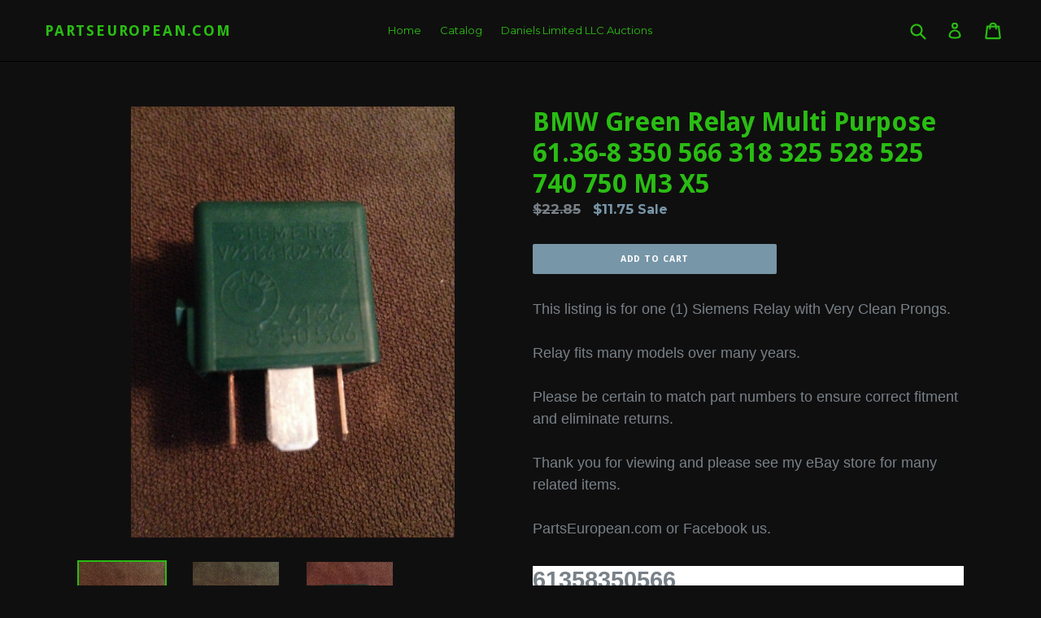

--- FILE ---
content_type: text/html; charset=utf-8
request_url: https://partseuropean.com/products/bmw-green-relay-multi-purpose-61-36-8-350-566-318-325-528-525-740-750-m3-x5
body_size: 26483
content:
<!doctype html>
<!--[if IE 9]> <html class="ie9 no-js" lang="en"> <![endif]-->
<!--[if (gt IE 9)|!(IE)]><!--> <html class="no-js" lang="en"> <!--<![endif]-->
<head>
  <meta charset="utf-8">
  <meta http-equiv="X-UA-Compatible" content="IE=edge,chrome=1">
  <meta name="viewport" content="width=device-width,initial-scale=1">
  <meta name="theme-color" content="#7796a8">
  <link rel="canonical" href="https://partseuropean.com/products/bmw-green-relay-multi-purpose-61-36-8-350-566-318-325-528-525-740-750-m3-x5">

  

  
  <title>
    BMW Green Relay Multi Purpose 61.36-8 350 566 318 325 528 525 740 750 
    
    
    
      &ndash; PartsEuropean.com
    
  </title>

  
    <meta name="description" content="This listing is for one (1) Siemens Relay with Very Clean Prongs. Relay fits many models over many years. Please be certain to match part numbers to ensure correct fitment and eliminate returns. Thank you for viewing and please see my eBay store for many related items. PartsEuropean.com or Facebook us. 61358350566 Rela">
  

  <!-- /snippets/social-meta-tags.liquid -->
<meta property="og:site_name" content="PartsEuropean.com">
<meta property="og:url" content="https://partseuropean.com/products/bmw-green-relay-multi-purpose-61-36-8-350-566-318-325-528-525-740-750-m3-x5">
<meta property="og:title" content="BMW Green Relay Multi Purpose 61.36-8 350 566    318 325 528 525 740 750 M3 X5">
<meta property="og:type" content="product">
<meta property="og:description" content="This listing is for one (1) Siemens Relay with Very Clean Prongs. Relay fits many models over many years. Please be certain to match part numbers to ensure correct fitment and eliminate returns. Thank you for viewing and please see my eBay store for many related items. PartsEuropean.com or Facebook us. 61358350566 Rela"><meta property="og:price:amount" content="11.75">
  <meta property="og:price:currency" content="USD"><meta property="og:image" content="http://partseuropean.com/cdn/shop/products/24_57_2b87d9ad-444f-47da-aa34-12a227e41e8b_1024x1024.jpg?v=1571610840"><meta property="og:image" content="http://partseuropean.com/cdn/shop/products/24_57_2abac587-ac04-4732-ab43-768f21a7d735_1024x1024.jpg?v=1571610840"><meta property="og:image" content="http://partseuropean.com/cdn/shop/products/24_57_21ba0f79-7fb4-4291-ae68-05c1915c5ebf_1024x1024.jpg?v=1571610840">
<meta property="og:image:secure_url" content="https://partseuropean.com/cdn/shop/products/24_57_2b87d9ad-444f-47da-aa34-12a227e41e8b_1024x1024.jpg?v=1571610840"><meta property="og:image:secure_url" content="https://partseuropean.com/cdn/shop/products/24_57_2abac587-ac04-4732-ab43-768f21a7d735_1024x1024.jpg?v=1571610840"><meta property="og:image:secure_url" content="https://partseuropean.com/cdn/shop/products/24_57_21ba0f79-7fb4-4291-ae68-05c1915c5ebf_1024x1024.jpg?v=1571610840">

<meta name="twitter:site" content="@">
<meta name="twitter:card" content="summary_large_image">
<meta name="twitter:title" content="BMW Green Relay Multi Purpose 61.36-8 350 566    318 325 528 525 740 750 M3 X5">
<meta name="twitter:description" content="This listing is for one (1) Siemens Relay with Very Clean Prongs. Relay fits many models over many years. Please be certain to match part numbers to ensure correct fitment and eliminate returns. Thank you for viewing and please see my eBay store for many related items. PartsEuropean.com or Facebook us. 61358350566 Rela">


  <link href="//partseuropean.com/cdn/shop/t/4/assets/theme.scss.css?v=15877124005532026841701229348" rel="stylesheet" type="text/css" media="all" />
  

  <link href="//fonts.googleapis.com/css?family=Montserrat:400,700" rel="stylesheet" type="text/css" media="all" />


  

    <link href="//fonts.googleapis.com/css?family=Droid+Sans:700" rel="stylesheet" type="text/css" media="all" />
  



  <script>
    var theme = {
      strings: {
        addToCart: "Add to cart",
        soldOut: "Sold out",
        unavailable: "Unavailable",
        showMore: "Show More",
        showLess: "Show Less"
      },
      moneyFormat: "${{amount}}"
    }

    document.documentElement.className = document.documentElement.className.replace('no-js', 'js');
  </script>

  <!--[if (lte IE 9) ]><script src="//partseuropean.com/cdn/shop/t/4/assets/match-media.min.js?v=22265819453975888031645638019" type="text/javascript"></script><![endif]-->

  
  
  <!--[if (gt IE 9)|!(IE)]><!--><script src="//partseuropean.com/cdn/shop/t/4/assets/lazysizes.js?v=68441465964607740661645638018" async="async"></script><!--<![endif]-->
  <!--[if lte IE 9]><script src="//partseuropean.com/cdn/shop/t/4/assets/lazysizes.min.js?v=78"></script><![endif]-->

  <!--[if (gt IE 9)|!(IE)]><!--><script src="//partseuropean.com/cdn/shop/t/4/assets/vendor.js?v=136118274122071307521645638021" defer="defer"></script><!--<![endif]-->
  <!--[if lte IE 9]><script src="//partseuropean.com/cdn/shop/t/4/assets/vendor.js?v=136118274122071307521645638021"></script><![endif]-->

  <!--[if (gt IE 9)|!(IE)]><!--><script src="//partseuropean.com/cdn/shop/t/4/assets/theme.js?v=133740887074730177661645638020" defer="defer"></script><!--<![endif]-->
  <!--[if lte IE 9]><script src="//partseuropean.com/cdn/shop/t/4/assets/theme.js?v=133740887074730177661645638020"></script><![endif]-->

  <script>window.performance && window.performance.mark && window.performance.mark('shopify.content_for_header.start');</script><meta name="facebook-domain-verification" content="zbt8wjwq3r5y0hiym8elxrtejtgl9f">
<meta name="facebook-domain-verification" content="zbt8wjwq3r5y0hiym8elxrtejtgl9f">
<meta id="shopify-digital-wallet" name="shopify-digital-wallet" content="/21243373/digital_wallets/dialog">
<meta name="shopify-checkout-api-token" content="a962930a99e3607f0f0ef9d2279f8d8d">
<meta id="in-context-paypal-metadata" data-shop-id="21243373" data-venmo-supported="false" data-environment="production" data-locale="en_US" data-paypal-v4="true" data-currency="USD">
<link rel="alternate" type="application/json+oembed" href="https://partseuropean.com/products/bmw-green-relay-multi-purpose-61-36-8-350-566-318-325-528-525-740-750-m3-x5.oembed">
<script async="async" src="/checkouts/internal/preloads.js?locale=en-US"></script>
<link rel="preconnect" href="https://shop.app" crossorigin="anonymous">
<script async="async" src="https://shop.app/checkouts/internal/preloads.js?locale=en-US&shop_id=21243373" crossorigin="anonymous"></script>
<script id="apple-pay-shop-capabilities" type="application/json">{"shopId":21243373,"countryCode":"US","currencyCode":"USD","merchantCapabilities":["supports3DS"],"merchantId":"gid:\/\/shopify\/Shop\/21243373","merchantName":"PartsEuropean.com","requiredBillingContactFields":["postalAddress","email","phone"],"requiredShippingContactFields":["postalAddress","email","phone"],"shippingType":"shipping","supportedNetworks":["visa","masterCard","amex","discover","elo","jcb"],"total":{"type":"pending","label":"PartsEuropean.com","amount":"1.00"},"shopifyPaymentsEnabled":true,"supportsSubscriptions":true}</script>
<script id="shopify-features" type="application/json">{"accessToken":"a962930a99e3607f0f0ef9d2279f8d8d","betas":["rich-media-storefront-analytics"],"domain":"partseuropean.com","predictiveSearch":true,"shopId":21243373,"locale":"en"}</script>
<script>var Shopify = Shopify || {};
Shopify.shop = "partseuropean-com.myshopify.com";
Shopify.locale = "en";
Shopify.currency = {"active":"USD","rate":"1.0"};
Shopify.country = "US";
Shopify.theme = {"name":"debut with Installments message","id":120866373745,"schema_name":"Debut","schema_version":"1.4.0","theme_store_id":796,"role":"main"};
Shopify.theme.handle = "null";
Shopify.theme.style = {"id":null,"handle":null};
Shopify.cdnHost = "partseuropean.com/cdn";
Shopify.routes = Shopify.routes || {};
Shopify.routes.root = "/";</script>
<script type="module">!function(o){(o.Shopify=o.Shopify||{}).modules=!0}(window);</script>
<script>!function(o){function n(){var o=[];function n(){o.push(Array.prototype.slice.apply(arguments))}return n.q=o,n}var t=o.Shopify=o.Shopify||{};t.loadFeatures=n(),t.autoloadFeatures=n()}(window);</script>
<script>
  window.ShopifyPay = window.ShopifyPay || {};
  window.ShopifyPay.apiHost = "shop.app\/pay";
  window.ShopifyPay.redirectState = null;
</script>
<script id="shop-js-analytics" type="application/json">{"pageType":"product"}</script>
<script defer="defer" async type="module" src="//partseuropean.com/cdn/shopifycloud/shop-js/modules/v2/client.init-shop-cart-sync_BT-GjEfc.en.esm.js"></script>
<script defer="defer" async type="module" src="//partseuropean.com/cdn/shopifycloud/shop-js/modules/v2/chunk.common_D58fp_Oc.esm.js"></script>
<script defer="defer" async type="module" src="//partseuropean.com/cdn/shopifycloud/shop-js/modules/v2/chunk.modal_xMitdFEc.esm.js"></script>
<script type="module">
  await import("//partseuropean.com/cdn/shopifycloud/shop-js/modules/v2/client.init-shop-cart-sync_BT-GjEfc.en.esm.js");
await import("//partseuropean.com/cdn/shopifycloud/shop-js/modules/v2/chunk.common_D58fp_Oc.esm.js");
await import("//partseuropean.com/cdn/shopifycloud/shop-js/modules/v2/chunk.modal_xMitdFEc.esm.js");

  window.Shopify.SignInWithShop?.initShopCartSync?.({"fedCMEnabled":true,"windoidEnabled":true});

</script>
<script>
  window.Shopify = window.Shopify || {};
  if (!window.Shopify.featureAssets) window.Shopify.featureAssets = {};
  window.Shopify.featureAssets['shop-js'] = {"shop-cart-sync":["modules/v2/client.shop-cart-sync_DZOKe7Ll.en.esm.js","modules/v2/chunk.common_D58fp_Oc.esm.js","modules/v2/chunk.modal_xMitdFEc.esm.js"],"init-fed-cm":["modules/v2/client.init-fed-cm_B6oLuCjv.en.esm.js","modules/v2/chunk.common_D58fp_Oc.esm.js","modules/v2/chunk.modal_xMitdFEc.esm.js"],"shop-cash-offers":["modules/v2/client.shop-cash-offers_D2sdYoxE.en.esm.js","modules/v2/chunk.common_D58fp_Oc.esm.js","modules/v2/chunk.modal_xMitdFEc.esm.js"],"shop-login-button":["modules/v2/client.shop-login-button_QeVjl5Y3.en.esm.js","modules/v2/chunk.common_D58fp_Oc.esm.js","modules/v2/chunk.modal_xMitdFEc.esm.js"],"pay-button":["modules/v2/client.pay-button_DXTOsIq6.en.esm.js","modules/v2/chunk.common_D58fp_Oc.esm.js","modules/v2/chunk.modal_xMitdFEc.esm.js"],"shop-button":["modules/v2/client.shop-button_DQZHx9pm.en.esm.js","modules/v2/chunk.common_D58fp_Oc.esm.js","modules/v2/chunk.modal_xMitdFEc.esm.js"],"avatar":["modules/v2/client.avatar_BTnouDA3.en.esm.js"],"init-windoid":["modules/v2/client.init-windoid_CR1B-cfM.en.esm.js","modules/v2/chunk.common_D58fp_Oc.esm.js","modules/v2/chunk.modal_xMitdFEc.esm.js"],"init-shop-for-new-customer-accounts":["modules/v2/client.init-shop-for-new-customer-accounts_C_vY_xzh.en.esm.js","modules/v2/client.shop-login-button_QeVjl5Y3.en.esm.js","modules/v2/chunk.common_D58fp_Oc.esm.js","modules/v2/chunk.modal_xMitdFEc.esm.js"],"init-shop-email-lookup-coordinator":["modules/v2/client.init-shop-email-lookup-coordinator_BI7n9ZSv.en.esm.js","modules/v2/chunk.common_D58fp_Oc.esm.js","modules/v2/chunk.modal_xMitdFEc.esm.js"],"init-shop-cart-sync":["modules/v2/client.init-shop-cart-sync_BT-GjEfc.en.esm.js","modules/v2/chunk.common_D58fp_Oc.esm.js","modules/v2/chunk.modal_xMitdFEc.esm.js"],"shop-toast-manager":["modules/v2/client.shop-toast-manager_DiYdP3xc.en.esm.js","modules/v2/chunk.common_D58fp_Oc.esm.js","modules/v2/chunk.modal_xMitdFEc.esm.js"],"init-customer-accounts":["modules/v2/client.init-customer-accounts_D9ZNqS-Q.en.esm.js","modules/v2/client.shop-login-button_QeVjl5Y3.en.esm.js","modules/v2/chunk.common_D58fp_Oc.esm.js","modules/v2/chunk.modal_xMitdFEc.esm.js"],"init-customer-accounts-sign-up":["modules/v2/client.init-customer-accounts-sign-up_iGw4briv.en.esm.js","modules/v2/client.shop-login-button_QeVjl5Y3.en.esm.js","modules/v2/chunk.common_D58fp_Oc.esm.js","modules/v2/chunk.modal_xMitdFEc.esm.js"],"shop-follow-button":["modules/v2/client.shop-follow-button_CqMgW2wH.en.esm.js","modules/v2/chunk.common_D58fp_Oc.esm.js","modules/v2/chunk.modal_xMitdFEc.esm.js"],"checkout-modal":["modules/v2/client.checkout-modal_xHeaAweL.en.esm.js","modules/v2/chunk.common_D58fp_Oc.esm.js","modules/v2/chunk.modal_xMitdFEc.esm.js"],"shop-login":["modules/v2/client.shop-login_D91U-Q7h.en.esm.js","modules/v2/chunk.common_D58fp_Oc.esm.js","modules/v2/chunk.modal_xMitdFEc.esm.js"],"lead-capture":["modules/v2/client.lead-capture_BJmE1dJe.en.esm.js","modules/v2/chunk.common_D58fp_Oc.esm.js","modules/v2/chunk.modal_xMitdFEc.esm.js"],"payment-terms":["modules/v2/client.payment-terms_Ci9AEqFq.en.esm.js","modules/v2/chunk.common_D58fp_Oc.esm.js","modules/v2/chunk.modal_xMitdFEc.esm.js"]};
</script>
<script id="__st">var __st={"a":21243373,"offset":-18000,"reqid":"a0364ef4-7a0e-4cb2-bc3c-0dce52956b61-1769090843","pageurl":"partseuropean.com\/products\/bmw-green-relay-multi-purpose-61-36-8-350-566-318-325-528-525-740-750-m3-x5","u":"16e86d3a7f66","p":"product","rtyp":"product","rid":10777517446};</script>
<script>window.ShopifyPaypalV4VisibilityTracking = true;</script>
<script id="captcha-bootstrap">!function(){'use strict';const t='contact',e='account',n='new_comment',o=[[t,t],['blogs',n],['comments',n],[t,'customer']],c=[[e,'customer_login'],[e,'guest_login'],[e,'recover_customer_password'],[e,'create_customer']],r=t=>t.map((([t,e])=>`form[action*='/${t}']:not([data-nocaptcha='true']) input[name='form_type'][value='${e}']`)).join(','),a=t=>()=>t?[...document.querySelectorAll(t)].map((t=>t.form)):[];function s(){const t=[...o],e=r(t);return a(e)}const i='password',u='form_key',d=['recaptcha-v3-token','g-recaptcha-response','h-captcha-response',i],f=()=>{try{return window.sessionStorage}catch{return}},m='__shopify_v',_=t=>t.elements[u];function p(t,e,n=!1){try{const o=window.sessionStorage,c=JSON.parse(o.getItem(e)),{data:r}=function(t){const{data:e,action:n}=t;return t[m]||n?{data:e,action:n}:{data:t,action:n}}(c);for(const[e,n]of Object.entries(r))t.elements[e]&&(t.elements[e].value=n);n&&o.removeItem(e)}catch(o){console.error('form repopulation failed',{error:o})}}const l='form_type',E='cptcha';function T(t){t.dataset[E]=!0}const w=window,h=w.document,L='Shopify',v='ce_forms',y='captcha';let A=!1;((t,e)=>{const n=(g='f06e6c50-85a8-45c8-87d0-21a2b65856fe',I='https://cdn.shopify.com/shopifycloud/storefront-forms-hcaptcha/ce_storefront_forms_captcha_hcaptcha.v1.5.2.iife.js',D={infoText:'Protected by hCaptcha',privacyText:'Privacy',termsText:'Terms'},(t,e,n)=>{const o=w[L][v],c=o.bindForm;if(c)return c(t,g,e,D).then(n);var r;o.q.push([[t,g,e,D],n]),r=I,A||(h.body.append(Object.assign(h.createElement('script'),{id:'captcha-provider',async:!0,src:r})),A=!0)});var g,I,D;w[L]=w[L]||{},w[L][v]=w[L][v]||{},w[L][v].q=[],w[L][y]=w[L][y]||{},w[L][y].protect=function(t,e){n(t,void 0,e),T(t)},Object.freeze(w[L][y]),function(t,e,n,w,h,L){const[v,y,A,g]=function(t,e,n){const i=e?o:[],u=t?c:[],d=[...i,...u],f=r(d),m=r(i),_=r(d.filter((([t,e])=>n.includes(e))));return[a(f),a(m),a(_),s()]}(w,h,L),I=t=>{const e=t.target;return e instanceof HTMLFormElement?e:e&&e.form},D=t=>v().includes(t);t.addEventListener('submit',(t=>{const e=I(t);if(!e)return;const n=D(e)&&!e.dataset.hcaptchaBound&&!e.dataset.recaptchaBound,o=_(e),c=g().includes(e)&&(!o||!o.value);(n||c)&&t.preventDefault(),c&&!n&&(function(t){try{if(!f())return;!function(t){const e=f();if(!e)return;const n=_(t);if(!n)return;const o=n.value;o&&e.removeItem(o)}(t);const e=Array.from(Array(32),(()=>Math.random().toString(36)[2])).join('');!function(t,e){_(t)||t.append(Object.assign(document.createElement('input'),{type:'hidden',name:u})),t.elements[u].value=e}(t,e),function(t,e){const n=f();if(!n)return;const o=[...t.querySelectorAll(`input[type='${i}']`)].map((({name:t})=>t)),c=[...d,...o],r={};for(const[a,s]of new FormData(t).entries())c.includes(a)||(r[a]=s);n.setItem(e,JSON.stringify({[m]:1,action:t.action,data:r}))}(t,e)}catch(e){console.error('failed to persist form',e)}}(e),e.submit())}));const S=(t,e)=>{t&&!t.dataset[E]&&(n(t,e.some((e=>e===t))),T(t))};for(const o of['focusin','change'])t.addEventListener(o,(t=>{const e=I(t);D(e)&&S(e,y())}));const B=e.get('form_key'),M=e.get(l),P=B&&M;t.addEventListener('DOMContentLoaded',(()=>{const t=y();if(P)for(const e of t)e.elements[l].value===M&&p(e,B);[...new Set([...A(),...v().filter((t=>'true'===t.dataset.shopifyCaptcha))])].forEach((e=>S(e,t)))}))}(h,new URLSearchParams(w.location.search),n,t,e,['guest_login'])})(!0,!0)}();</script>
<script integrity="sha256-4kQ18oKyAcykRKYeNunJcIwy7WH5gtpwJnB7kiuLZ1E=" data-source-attribution="shopify.loadfeatures" defer="defer" src="//partseuropean.com/cdn/shopifycloud/storefront/assets/storefront/load_feature-a0a9edcb.js" crossorigin="anonymous"></script>
<script crossorigin="anonymous" defer="defer" src="//partseuropean.com/cdn/shopifycloud/storefront/assets/shopify_pay/storefront-65b4c6d7.js?v=20250812"></script>
<script data-source-attribution="shopify.dynamic_checkout.dynamic.init">var Shopify=Shopify||{};Shopify.PaymentButton=Shopify.PaymentButton||{isStorefrontPortableWallets:!0,init:function(){window.Shopify.PaymentButton.init=function(){};var t=document.createElement("script");t.src="https://partseuropean.com/cdn/shopifycloud/portable-wallets/latest/portable-wallets.en.js",t.type="module",document.head.appendChild(t)}};
</script>
<script data-source-attribution="shopify.dynamic_checkout.buyer_consent">
  function portableWalletsHideBuyerConsent(e){var t=document.getElementById("shopify-buyer-consent"),n=document.getElementById("shopify-subscription-policy-button");t&&n&&(t.classList.add("hidden"),t.setAttribute("aria-hidden","true"),n.removeEventListener("click",e))}function portableWalletsShowBuyerConsent(e){var t=document.getElementById("shopify-buyer-consent"),n=document.getElementById("shopify-subscription-policy-button");t&&n&&(t.classList.remove("hidden"),t.removeAttribute("aria-hidden"),n.addEventListener("click",e))}window.Shopify?.PaymentButton&&(window.Shopify.PaymentButton.hideBuyerConsent=portableWalletsHideBuyerConsent,window.Shopify.PaymentButton.showBuyerConsent=portableWalletsShowBuyerConsent);
</script>
<script data-source-attribution="shopify.dynamic_checkout.cart.bootstrap">document.addEventListener("DOMContentLoaded",(function(){function t(){return document.querySelector("shopify-accelerated-checkout-cart, shopify-accelerated-checkout")}if(t())Shopify.PaymentButton.init();else{new MutationObserver((function(e,n){t()&&(Shopify.PaymentButton.init(),n.disconnect())})).observe(document.body,{childList:!0,subtree:!0})}}));
</script>
<script id='scb4127' type='text/javascript' async='' src='https://partseuropean.com/cdn/shopifycloud/privacy-banner/storefront-banner.js'></script><link id="shopify-accelerated-checkout-styles" rel="stylesheet" media="screen" href="https://partseuropean.com/cdn/shopifycloud/portable-wallets/latest/accelerated-checkout-backwards-compat.css" crossorigin="anonymous">
<style id="shopify-accelerated-checkout-cart">
        #shopify-buyer-consent {
  margin-top: 1em;
  display: inline-block;
  width: 100%;
}

#shopify-buyer-consent.hidden {
  display: none;
}

#shopify-subscription-policy-button {
  background: none;
  border: none;
  padding: 0;
  text-decoration: underline;
  font-size: inherit;
  cursor: pointer;
}

#shopify-subscription-policy-button::before {
  box-shadow: none;
}

      </style>

<script>window.performance && window.performance.mark && window.performance.mark('shopify.content_for_header.end');</script>
<link href="https://monorail-edge.shopifysvc.com" rel="dns-prefetch">
<script>(function(){if ("sendBeacon" in navigator && "performance" in window) {try {var session_token_from_headers = performance.getEntriesByType('navigation')[0].serverTiming.find(x => x.name == '_s').description;} catch {var session_token_from_headers = undefined;}var session_cookie_matches = document.cookie.match(/_shopify_s=([^;]*)/);var session_token_from_cookie = session_cookie_matches && session_cookie_matches.length === 2 ? session_cookie_matches[1] : "";var session_token = session_token_from_headers || session_token_from_cookie || "";function handle_abandonment_event(e) {var entries = performance.getEntries().filter(function(entry) {return /monorail-edge.shopifysvc.com/.test(entry.name);});if (!window.abandonment_tracked && entries.length === 0) {window.abandonment_tracked = true;var currentMs = Date.now();var navigation_start = performance.timing.navigationStart;var payload = {shop_id: 21243373,url: window.location.href,navigation_start,duration: currentMs - navigation_start,session_token,page_type: "product"};window.navigator.sendBeacon("https://monorail-edge.shopifysvc.com/v1/produce", JSON.stringify({schema_id: "online_store_buyer_site_abandonment/1.1",payload: payload,metadata: {event_created_at_ms: currentMs,event_sent_at_ms: currentMs}}));}}window.addEventListener('pagehide', handle_abandonment_event);}}());</script>
<script id="web-pixels-manager-setup">(function e(e,d,r,n,o){if(void 0===o&&(o={}),!Boolean(null===(a=null===(i=window.Shopify)||void 0===i?void 0:i.analytics)||void 0===a?void 0:a.replayQueue)){var i,a;window.Shopify=window.Shopify||{};var t=window.Shopify;t.analytics=t.analytics||{};var s=t.analytics;s.replayQueue=[],s.publish=function(e,d,r){return s.replayQueue.push([e,d,r]),!0};try{self.performance.mark("wpm:start")}catch(e){}var l=function(){var e={modern:/Edge?\/(1{2}[4-9]|1[2-9]\d|[2-9]\d{2}|\d{4,})\.\d+(\.\d+|)|Firefox\/(1{2}[4-9]|1[2-9]\d|[2-9]\d{2}|\d{4,})\.\d+(\.\d+|)|Chrom(ium|e)\/(9{2}|\d{3,})\.\d+(\.\d+|)|(Maci|X1{2}).+ Version\/(15\.\d+|(1[6-9]|[2-9]\d|\d{3,})\.\d+)([,.]\d+|)( \(\w+\)|)( Mobile\/\w+|) Safari\/|Chrome.+OPR\/(9{2}|\d{3,})\.\d+\.\d+|(CPU[ +]OS|iPhone[ +]OS|CPU[ +]iPhone|CPU IPhone OS|CPU iPad OS)[ +]+(15[._]\d+|(1[6-9]|[2-9]\d|\d{3,})[._]\d+)([._]\d+|)|Android:?[ /-](13[3-9]|1[4-9]\d|[2-9]\d{2}|\d{4,})(\.\d+|)(\.\d+|)|Android.+Firefox\/(13[5-9]|1[4-9]\d|[2-9]\d{2}|\d{4,})\.\d+(\.\d+|)|Android.+Chrom(ium|e)\/(13[3-9]|1[4-9]\d|[2-9]\d{2}|\d{4,})\.\d+(\.\d+|)|SamsungBrowser\/([2-9]\d|\d{3,})\.\d+/,legacy:/Edge?\/(1[6-9]|[2-9]\d|\d{3,})\.\d+(\.\d+|)|Firefox\/(5[4-9]|[6-9]\d|\d{3,})\.\d+(\.\d+|)|Chrom(ium|e)\/(5[1-9]|[6-9]\d|\d{3,})\.\d+(\.\d+|)([\d.]+$|.*Safari\/(?![\d.]+ Edge\/[\d.]+$))|(Maci|X1{2}).+ Version\/(10\.\d+|(1[1-9]|[2-9]\d|\d{3,})\.\d+)([,.]\d+|)( \(\w+\)|)( Mobile\/\w+|) Safari\/|Chrome.+OPR\/(3[89]|[4-9]\d|\d{3,})\.\d+\.\d+|(CPU[ +]OS|iPhone[ +]OS|CPU[ +]iPhone|CPU IPhone OS|CPU iPad OS)[ +]+(10[._]\d+|(1[1-9]|[2-9]\d|\d{3,})[._]\d+)([._]\d+|)|Android:?[ /-](13[3-9]|1[4-9]\d|[2-9]\d{2}|\d{4,})(\.\d+|)(\.\d+|)|Mobile Safari.+OPR\/([89]\d|\d{3,})\.\d+\.\d+|Android.+Firefox\/(13[5-9]|1[4-9]\d|[2-9]\d{2}|\d{4,})\.\d+(\.\d+|)|Android.+Chrom(ium|e)\/(13[3-9]|1[4-9]\d|[2-9]\d{2}|\d{4,})\.\d+(\.\d+|)|Android.+(UC? ?Browser|UCWEB|U3)[ /]?(15\.([5-9]|\d{2,})|(1[6-9]|[2-9]\d|\d{3,})\.\d+)\.\d+|SamsungBrowser\/(5\.\d+|([6-9]|\d{2,})\.\d+)|Android.+MQ{2}Browser\/(14(\.(9|\d{2,})|)|(1[5-9]|[2-9]\d|\d{3,})(\.\d+|))(\.\d+|)|K[Aa][Ii]OS\/(3\.\d+|([4-9]|\d{2,})\.\d+)(\.\d+|)/},d=e.modern,r=e.legacy,n=navigator.userAgent;return n.match(d)?"modern":n.match(r)?"legacy":"unknown"}(),u="modern"===l?"modern":"legacy",c=(null!=n?n:{modern:"",legacy:""})[u],f=function(e){return[e.baseUrl,"/wpm","/b",e.hashVersion,"modern"===e.buildTarget?"m":"l",".js"].join("")}({baseUrl:d,hashVersion:r,buildTarget:u}),m=function(e){var d=e.version,r=e.bundleTarget,n=e.surface,o=e.pageUrl,i=e.monorailEndpoint;return{emit:function(e){var a=e.status,t=e.errorMsg,s=(new Date).getTime(),l=JSON.stringify({metadata:{event_sent_at_ms:s},events:[{schema_id:"web_pixels_manager_load/3.1",payload:{version:d,bundle_target:r,page_url:o,status:a,surface:n,error_msg:t},metadata:{event_created_at_ms:s}}]});if(!i)return console&&console.warn&&console.warn("[Web Pixels Manager] No Monorail endpoint provided, skipping logging."),!1;try{return self.navigator.sendBeacon.bind(self.navigator)(i,l)}catch(e){}var u=new XMLHttpRequest;try{return u.open("POST",i,!0),u.setRequestHeader("Content-Type","text/plain"),u.send(l),!0}catch(e){return console&&console.warn&&console.warn("[Web Pixels Manager] Got an unhandled error while logging to Monorail."),!1}}}}({version:r,bundleTarget:l,surface:e.surface,pageUrl:self.location.href,monorailEndpoint:e.monorailEndpoint});try{o.browserTarget=l,function(e){var d=e.src,r=e.async,n=void 0===r||r,o=e.onload,i=e.onerror,a=e.sri,t=e.scriptDataAttributes,s=void 0===t?{}:t,l=document.createElement("script"),u=document.querySelector("head"),c=document.querySelector("body");if(l.async=n,l.src=d,a&&(l.integrity=a,l.crossOrigin="anonymous"),s)for(var f in s)if(Object.prototype.hasOwnProperty.call(s,f))try{l.dataset[f]=s[f]}catch(e){}if(o&&l.addEventListener("load",o),i&&l.addEventListener("error",i),u)u.appendChild(l);else{if(!c)throw new Error("Did not find a head or body element to append the script");c.appendChild(l)}}({src:f,async:!0,onload:function(){if(!function(){var e,d;return Boolean(null===(d=null===(e=window.Shopify)||void 0===e?void 0:e.analytics)||void 0===d?void 0:d.initialized)}()){var d=window.webPixelsManager.init(e)||void 0;if(d){var r=window.Shopify.analytics;r.replayQueue.forEach((function(e){var r=e[0],n=e[1],o=e[2];d.publishCustomEvent(r,n,o)})),r.replayQueue=[],r.publish=d.publishCustomEvent,r.visitor=d.visitor,r.initialized=!0}}},onerror:function(){return m.emit({status:"failed",errorMsg:"".concat(f," has failed to load")})},sri:function(e){var d=/^sha384-[A-Za-z0-9+/=]+$/;return"string"==typeof e&&d.test(e)}(c)?c:"",scriptDataAttributes:o}),m.emit({status:"loading"})}catch(e){m.emit({status:"failed",errorMsg:(null==e?void 0:e.message)||"Unknown error"})}}})({shopId: 21243373,storefrontBaseUrl: "https://partseuropean.com",extensionsBaseUrl: "https://extensions.shopifycdn.com/cdn/shopifycloud/web-pixels-manager",monorailEndpoint: "https://monorail-edge.shopifysvc.com/unstable/produce_batch",surface: "storefront-renderer",enabledBetaFlags: ["2dca8a86"],webPixelsConfigList: [{"id":"1372356721","configuration":"{\"config\":\"{\\\"google_tag_ids\\\":[\\\"GT-5R8NW66X\\\"],\\\"target_country\\\":\\\"ZZ\\\",\\\"gtag_events\\\":[{\\\"type\\\":\\\"view_item\\\",\\\"action_label\\\":\\\"MC-CEGDZH42CC\\\"},{\\\"type\\\":\\\"purchase\\\",\\\"action_label\\\":\\\"MC-CEGDZH42CC\\\"},{\\\"type\\\":\\\"page_view\\\",\\\"action_label\\\":\\\"MC-CEGDZH42CC\\\"}],\\\"enable_monitoring_mode\\\":false}\"}","eventPayloadVersion":"v1","runtimeContext":"OPEN","scriptVersion":"b2a88bafab3e21179ed38636efcd8a93","type":"APP","apiClientId":1780363,"privacyPurposes":[],"dataSharingAdjustments":{"protectedCustomerApprovalScopes":["read_customer_address","read_customer_email","read_customer_name","read_customer_personal_data","read_customer_phone"]}},{"id":"shopify-app-pixel","configuration":"{}","eventPayloadVersion":"v1","runtimeContext":"STRICT","scriptVersion":"0450","apiClientId":"shopify-pixel","type":"APP","privacyPurposes":["ANALYTICS","MARKETING"]},{"id":"shopify-custom-pixel","eventPayloadVersion":"v1","runtimeContext":"LAX","scriptVersion":"0450","apiClientId":"shopify-pixel","type":"CUSTOM","privacyPurposes":["ANALYTICS","MARKETING"]}],isMerchantRequest: false,initData: {"shop":{"name":"PartsEuropean.com","paymentSettings":{"currencyCode":"USD"},"myshopifyDomain":"partseuropean-com.myshopify.com","countryCode":"US","storefrontUrl":"https:\/\/partseuropean.com"},"customer":null,"cart":null,"checkout":null,"productVariants":[{"price":{"amount":11.75,"currencyCode":"USD"},"product":{"title":"BMW Green Relay Multi Purpose 61.36-8 350 566    318 325 528 525 740 750 M3 X5","vendor":"Siemens ---- Genuine BMW","id":"10777517446","untranslatedTitle":"BMW Green Relay Multi Purpose 61.36-8 350 566    318 325 528 525 740 750 M3 X5","url":"\/products\/bmw-green-relay-multi-purpose-61-36-8-350-566-318-325-528-525-740-750-m3-x5","type":"Engine Computers"},"id":"44432452870","image":{"src":"\/\/partseuropean.com\/cdn\/shop\/products\/24_57_2b87d9ad-444f-47da-aa34-12a227e41e8b.jpg?v=1571610840"},"sku":"","title":"Default Title","untranslatedTitle":"Default Title"}],"purchasingCompany":null},},"https://partseuropean.com/cdn","fcfee988w5aeb613cpc8e4bc33m6693e112",{"modern":"","legacy":""},{"shopId":"21243373","storefrontBaseUrl":"https:\/\/partseuropean.com","extensionBaseUrl":"https:\/\/extensions.shopifycdn.com\/cdn\/shopifycloud\/web-pixels-manager","surface":"storefront-renderer","enabledBetaFlags":"[\"2dca8a86\"]","isMerchantRequest":"false","hashVersion":"fcfee988w5aeb613cpc8e4bc33m6693e112","publish":"custom","events":"[[\"page_viewed\",{}],[\"product_viewed\",{\"productVariant\":{\"price\":{\"amount\":11.75,\"currencyCode\":\"USD\"},\"product\":{\"title\":\"BMW Green Relay Multi Purpose 61.36-8 350 566    318 325 528 525 740 750 M3 X5\",\"vendor\":\"Siemens ---- Genuine BMW\",\"id\":\"10777517446\",\"untranslatedTitle\":\"BMW Green Relay Multi Purpose 61.36-8 350 566    318 325 528 525 740 750 M3 X5\",\"url\":\"\/products\/bmw-green-relay-multi-purpose-61-36-8-350-566-318-325-528-525-740-750-m3-x5\",\"type\":\"Engine Computers\"},\"id\":\"44432452870\",\"image\":{\"src\":\"\/\/partseuropean.com\/cdn\/shop\/products\/24_57_2b87d9ad-444f-47da-aa34-12a227e41e8b.jpg?v=1571610840\"},\"sku\":\"\",\"title\":\"Default Title\",\"untranslatedTitle\":\"Default Title\"}}]]"});</script><script>
  window.ShopifyAnalytics = window.ShopifyAnalytics || {};
  window.ShopifyAnalytics.meta = window.ShopifyAnalytics.meta || {};
  window.ShopifyAnalytics.meta.currency = 'USD';
  var meta = {"product":{"id":10777517446,"gid":"gid:\/\/shopify\/Product\/10777517446","vendor":"Siemens ---- Genuine BMW","type":"Engine Computers","handle":"bmw-green-relay-multi-purpose-61-36-8-350-566-318-325-528-525-740-750-m3-x5","variants":[{"id":44432452870,"price":1175,"name":"BMW Green Relay Multi Purpose 61.36-8 350 566    318 325 528 525 740 750 M3 X5","public_title":null,"sku":""}],"remote":false},"page":{"pageType":"product","resourceType":"product","resourceId":10777517446,"requestId":"a0364ef4-7a0e-4cb2-bc3c-0dce52956b61-1769090843"}};
  for (var attr in meta) {
    window.ShopifyAnalytics.meta[attr] = meta[attr];
  }
</script>
<script class="analytics">
  (function () {
    var customDocumentWrite = function(content) {
      var jquery = null;

      if (window.jQuery) {
        jquery = window.jQuery;
      } else if (window.Checkout && window.Checkout.$) {
        jquery = window.Checkout.$;
      }

      if (jquery) {
        jquery('body').append(content);
      }
    };

    var hasLoggedConversion = function(token) {
      if (token) {
        return document.cookie.indexOf('loggedConversion=' + token) !== -1;
      }
      return false;
    }

    var setCookieIfConversion = function(token) {
      if (token) {
        var twoMonthsFromNow = new Date(Date.now());
        twoMonthsFromNow.setMonth(twoMonthsFromNow.getMonth() + 2);

        document.cookie = 'loggedConversion=' + token + '; expires=' + twoMonthsFromNow;
      }
    }

    var trekkie = window.ShopifyAnalytics.lib = window.trekkie = window.trekkie || [];
    if (trekkie.integrations) {
      return;
    }
    trekkie.methods = [
      'identify',
      'page',
      'ready',
      'track',
      'trackForm',
      'trackLink'
    ];
    trekkie.factory = function(method) {
      return function() {
        var args = Array.prototype.slice.call(arguments);
        args.unshift(method);
        trekkie.push(args);
        return trekkie;
      };
    };
    for (var i = 0; i < trekkie.methods.length; i++) {
      var key = trekkie.methods[i];
      trekkie[key] = trekkie.factory(key);
    }
    trekkie.load = function(config) {
      trekkie.config = config || {};
      trekkie.config.initialDocumentCookie = document.cookie;
      var first = document.getElementsByTagName('script')[0];
      var script = document.createElement('script');
      script.type = 'text/javascript';
      script.onerror = function(e) {
        var scriptFallback = document.createElement('script');
        scriptFallback.type = 'text/javascript';
        scriptFallback.onerror = function(error) {
                var Monorail = {
      produce: function produce(monorailDomain, schemaId, payload) {
        var currentMs = new Date().getTime();
        var event = {
          schema_id: schemaId,
          payload: payload,
          metadata: {
            event_created_at_ms: currentMs,
            event_sent_at_ms: currentMs
          }
        };
        return Monorail.sendRequest("https://" + monorailDomain + "/v1/produce", JSON.stringify(event));
      },
      sendRequest: function sendRequest(endpointUrl, payload) {
        // Try the sendBeacon API
        if (window && window.navigator && typeof window.navigator.sendBeacon === 'function' && typeof window.Blob === 'function' && !Monorail.isIos12()) {
          var blobData = new window.Blob([payload], {
            type: 'text/plain'
          });

          if (window.navigator.sendBeacon(endpointUrl, blobData)) {
            return true;
          } // sendBeacon was not successful

        } // XHR beacon

        var xhr = new XMLHttpRequest();

        try {
          xhr.open('POST', endpointUrl);
          xhr.setRequestHeader('Content-Type', 'text/plain');
          xhr.send(payload);
        } catch (e) {
          console.log(e);
        }

        return false;
      },
      isIos12: function isIos12() {
        return window.navigator.userAgent.lastIndexOf('iPhone; CPU iPhone OS 12_') !== -1 || window.navigator.userAgent.lastIndexOf('iPad; CPU OS 12_') !== -1;
      }
    };
    Monorail.produce('monorail-edge.shopifysvc.com',
      'trekkie_storefront_load_errors/1.1',
      {shop_id: 21243373,
      theme_id: 120866373745,
      app_name: "storefront",
      context_url: window.location.href,
      source_url: "//partseuropean.com/cdn/s/trekkie.storefront.1bbfab421998800ff09850b62e84b8915387986d.min.js"});

        };
        scriptFallback.async = true;
        scriptFallback.src = '//partseuropean.com/cdn/s/trekkie.storefront.1bbfab421998800ff09850b62e84b8915387986d.min.js';
        first.parentNode.insertBefore(scriptFallback, first);
      };
      script.async = true;
      script.src = '//partseuropean.com/cdn/s/trekkie.storefront.1bbfab421998800ff09850b62e84b8915387986d.min.js';
      first.parentNode.insertBefore(script, first);
    };
    trekkie.load(
      {"Trekkie":{"appName":"storefront","development":false,"defaultAttributes":{"shopId":21243373,"isMerchantRequest":null,"themeId":120866373745,"themeCityHash":"5815796985483380427","contentLanguage":"en","currency":"USD","eventMetadataId":"bf551044-63cf-45a2-888b-1037810e4753"},"isServerSideCookieWritingEnabled":true,"monorailRegion":"shop_domain","enabledBetaFlags":["65f19447"]},"Session Attribution":{},"S2S":{"facebookCapiEnabled":false,"source":"trekkie-storefront-renderer","apiClientId":580111}}
    );

    var loaded = false;
    trekkie.ready(function() {
      if (loaded) return;
      loaded = true;

      window.ShopifyAnalytics.lib = window.trekkie;

      var originalDocumentWrite = document.write;
      document.write = customDocumentWrite;
      try { window.ShopifyAnalytics.merchantGoogleAnalytics.call(this); } catch(error) {};
      document.write = originalDocumentWrite;

      window.ShopifyAnalytics.lib.page(null,{"pageType":"product","resourceType":"product","resourceId":10777517446,"requestId":"a0364ef4-7a0e-4cb2-bc3c-0dce52956b61-1769090843","shopifyEmitted":true});

      var match = window.location.pathname.match(/checkouts\/(.+)\/(thank_you|post_purchase)/)
      var token = match? match[1]: undefined;
      if (!hasLoggedConversion(token)) {
        setCookieIfConversion(token);
        window.ShopifyAnalytics.lib.track("Viewed Product",{"currency":"USD","variantId":44432452870,"productId":10777517446,"productGid":"gid:\/\/shopify\/Product\/10777517446","name":"BMW Green Relay Multi Purpose 61.36-8 350 566    318 325 528 525 740 750 M3 X5","price":"11.75","sku":"","brand":"Siemens ---- Genuine BMW","variant":null,"category":"Engine Computers","nonInteraction":true,"remote":false},undefined,undefined,{"shopifyEmitted":true});
      window.ShopifyAnalytics.lib.track("monorail:\/\/trekkie_storefront_viewed_product\/1.1",{"currency":"USD","variantId":44432452870,"productId":10777517446,"productGid":"gid:\/\/shopify\/Product\/10777517446","name":"BMW Green Relay Multi Purpose 61.36-8 350 566    318 325 528 525 740 750 M3 X5","price":"11.75","sku":"","brand":"Siemens ---- Genuine BMW","variant":null,"category":"Engine Computers","nonInteraction":true,"remote":false,"referer":"https:\/\/partseuropean.com\/products\/bmw-green-relay-multi-purpose-61-36-8-350-566-318-325-528-525-740-750-m3-x5"});
      }
    });


        var eventsListenerScript = document.createElement('script');
        eventsListenerScript.async = true;
        eventsListenerScript.src = "//partseuropean.com/cdn/shopifycloud/storefront/assets/shop_events_listener-3da45d37.js";
        document.getElementsByTagName('head')[0].appendChild(eventsListenerScript);

})();</script>
<script
  defer
  src="https://partseuropean.com/cdn/shopifycloud/perf-kit/shopify-perf-kit-3.0.4.min.js"
  data-application="storefront-renderer"
  data-shop-id="21243373"
  data-render-region="gcp-us-central1"
  data-page-type="product"
  data-theme-instance-id="120866373745"
  data-theme-name="Debut"
  data-theme-version="1.4.0"
  data-monorail-region="shop_domain"
  data-resource-timing-sampling-rate="10"
  data-shs="true"
  data-shs-beacon="true"
  data-shs-export-with-fetch="true"
  data-shs-logs-sample-rate="1"
  data-shs-beacon-endpoint="https://partseuropean.com/api/collect"
></script>
</head>

<body class="template-product">

  <a class="in-page-link visually-hidden skip-link" href="#MainContent">Skip to content</a>

  <div id="SearchDrawer" class="search-bar drawer drawer--top">
    <div class="search-bar__table">
      <div class="search-bar__table-cell search-bar__form-wrapper">
        <form class="search search-bar__form" action="/search" method="get" role="search">
          <button class="search-bar__submit search__submit btn--link" type="submit">
            <svg aria-hidden="true" focusable="false" role="presentation" class="icon icon-search" viewBox="0 0 37 40"><path d="M35.6 36l-9.8-9.8c4.1-5.4 3.6-13.2-1.3-18.1-5.4-5.4-14.2-5.4-19.7 0-5.4 5.4-5.4 14.2 0 19.7 2.6 2.6 6.1 4.1 9.8 4.1 3 0 5.9-1 8.3-2.8l9.8 9.8c.4.4.9.6 1.4.6s1-.2 1.4-.6c.9-.9.9-2.1.1-2.9zm-20.9-8.2c-2.6 0-5.1-1-7-2.9-3.9-3.9-3.9-10.1 0-14C9.6 9 12.2 8 14.7 8s5.1 1 7 2.9c3.9 3.9 3.9 10.1 0 14-1.9 1.9-4.4 2.9-7 2.9z"/></svg>
            <span class="icon__fallback-text">Submit</span>
          </button>
          <input class="search__input search-bar__input" type="search" name="q" value="" placeholder="Search" aria-label="Search">
        </form>
      </div>
      <div class="search-bar__table-cell text-right">
        <button type="button" class="btn--link search-bar__close js-drawer-close">
          <svg aria-hidden="true" focusable="false" role="presentation" class="icon icon-close" viewBox="0 0 37 40"><path d="M21.3 23l11-11c.8-.8.8-2 0-2.8-.8-.8-2-.8-2.8 0l-11 11-11-11c-.8-.8-2-.8-2.8 0-.8.8-.8 2 0 2.8l11 11-11 11c-.8.8-.8 2 0 2.8.4.4.9.6 1.4.6s1-.2 1.4-.6l11-11 11 11c.4.4.9.6 1.4.6s1-.2 1.4-.6c.8-.8.8-2 0-2.8l-11-11z"/></svg>
          <span class="icon__fallback-text">Close search</span>
        </button>
      </div>
    </div>
  </div>

  <div id="shopify-section-header" class="shopify-section">

<div data-section-id="header" data-section-type="header-section">
  <nav class="mobile-nav-wrapper medium-up--hide" role="navigation">
    <ul id="MobileNav" class="mobile-nav">
      
<li class="mobile-nav__item border-bottom">
          
            <a href="/" class="mobile-nav__link">
              Home
            </a>
          
        </li>
      
<li class="mobile-nav__item border-bottom">
          
            <a href="/collections" class="mobile-nav__link">
              Catalog
            </a>
          
        </li>
      
<li class="mobile-nav__item">
          
            <a href="/pages/daniels-limited-llc-auctions" class="mobile-nav__link">
              Daniels Limited LLC Auctions
            </a>
          
        </li>
      
    </ul>
  </nav>

  

  <header class="site-header border-bottom logo--left" role="banner">
    <div class="grid grid--no-gutters grid--table">
      

      

      <div class="grid__item small--one-half medium-up--one-quarter logo-align--left">
        
        
          <div class="h2 site-header__logo" itemscope itemtype="http://schema.org/Organization">
        
          
            <a class="site-header__logo-link" href="/" itemprop="url">PartsEuropean.com</a>
          
        
          </div>
        
      </div>

      
        <nav class="grid__item medium-up--one-half small--hide" id="AccessibleNav" role="navigation">
          <ul class="site-nav list--inline " id="SiteNav">
  

      <li >
        <a href="/" class="site-nav__link site-nav__link--main">Home</a>
      </li>
    
  

      <li >
        <a href="/collections" class="site-nav__link site-nav__link--main">Catalog</a>
      </li>
    
  

      <li >
        <a href="/pages/daniels-limited-llc-auctions" class="site-nav__link site-nav__link--main">Daniels Limited LLC Auctions</a>
      </li>
    
  
</ul>

        </nav>
      

      <div class="grid__item small--one-half medium-up--one-quarter text-right site-header__icons site-header__icons--plus">
        <div class="site-header__icons-wrapper">
          
            <div class="site-header__search small--hide">
              <form action="/search" method="get" class="search-header search" role="search">
  <input class="search-header__input search__input"
    type="search"
    name="q"
    placeholder="Search"
    aria-label="Search">
  <button class="search-header__submit search__submit btn--link" type="submit">
    <svg aria-hidden="true" focusable="false" role="presentation" class="icon icon-search" viewBox="0 0 37 40"><path d="M35.6 36l-9.8-9.8c4.1-5.4 3.6-13.2-1.3-18.1-5.4-5.4-14.2-5.4-19.7 0-5.4 5.4-5.4 14.2 0 19.7 2.6 2.6 6.1 4.1 9.8 4.1 3 0 5.9-1 8.3-2.8l9.8 9.8c.4.4.9.6 1.4.6s1-.2 1.4-.6c.9-.9.9-2.1.1-2.9zm-20.9-8.2c-2.6 0-5.1-1-7-2.9-3.9-3.9-3.9-10.1 0-14C9.6 9 12.2 8 14.7 8s5.1 1 7 2.9c3.9 3.9 3.9 10.1 0 14-1.9 1.9-4.4 2.9-7 2.9z"/></svg>
    <span class="icon__fallback-text">Submit</span>
  </button>
</form>

            </div>
          

          <button type="button" class="btn--link site-header__search-toggle js-drawer-open-top medium-up--hide">
            <svg aria-hidden="true" focusable="false" role="presentation" class="icon icon-search" viewBox="0 0 37 40"><path d="M35.6 36l-9.8-9.8c4.1-5.4 3.6-13.2-1.3-18.1-5.4-5.4-14.2-5.4-19.7 0-5.4 5.4-5.4 14.2 0 19.7 2.6 2.6 6.1 4.1 9.8 4.1 3 0 5.9-1 8.3-2.8l9.8 9.8c.4.4.9.6 1.4.6s1-.2 1.4-.6c.9-.9.9-2.1.1-2.9zm-20.9-8.2c-2.6 0-5.1-1-7-2.9-3.9-3.9-3.9-10.1 0-14C9.6 9 12.2 8 14.7 8s5.1 1 7 2.9c3.9 3.9 3.9 10.1 0 14-1.9 1.9-4.4 2.9-7 2.9z"/></svg>
            <span class="icon__fallback-text">Search</span>
          </button>

          
            
              <a href="/account/login" class="site-header__account">
                <svg aria-hidden="true" focusable="false" role="presentation" class="icon icon-login" viewBox="0 0 28.33 37.68"><path d="M14.17 14.9a7.45 7.45 0 1 0-7.5-7.45 7.46 7.46 0 0 0 7.5 7.45zm0-10.91a3.45 3.45 0 1 1-3.5 3.46A3.46 3.46 0 0 1 14.17 4zM14.17 16.47A14.18 14.18 0 0 0 0 30.68c0 1.41.66 4 5.11 5.66a27.17 27.17 0 0 0 9.06 1.34c6.54 0 14.17-1.84 14.17-7a14.18 14.18 0 0 0-14.17-14.21zm0 17.21c-6.3 0-10.17-1.77-10.17-3a10.17 10.17 0 1 1 20.33 0c.01 1.23-3.86 3-10.16 3z"/></svg>
                <span class="icon__fallback-text">Log in</span>
              </a>
            
          

          <a href="/cart" class="site-header__cart">
            <svg aria-hidden="true" focusable="false" role="presentation" class="icon icon-cart" viewBox="0 0 37 40"><path d="M36.5 34.8L33.3 8h-5.9C26.7 3.9 23 .8 18.5.8S10.3 3.9 9.6 8H3.7L.5 34.8c-.2 1.5.4 2.4.9 3 .5.5 1.4 1.2 3.1 1.2h28c1.3 0 2.4-.4 3.1-1.3.7-.7 1-1.8.9-2.9zm-18-30c2.2 0 4.1 1.4 4.7 3.2h-9.5c.7-1.9 2.6-3.2 4.8-3.2zM4.5 35l2.8-23h2.2v3c0 1.1.9 2 2 2s2-.9 2-2v-3h10v3c0 1.1.9 2 2 2s2-.9 2-2v-3h2.2l2.8 23h-28z"/></svg>
            <span class="visually-hidden">Cart</span>
            <span class="icon__fallback-text">Cart</span>
            
          </a>

          
            <button type="button" class="btn--link site-header__menu js-mobile-nav-toggle mobile-nav--open">
              <svg aria-hidden="true" focusable="false" role="presentation" class="icon icon-hamburger" viewBox="0 0 37 40"><path d="M33.5 25h-30c-1.1 0-2-.9-2-2s.9-2 2-2h30c1.1 0 2 .9 2 2s-.9 2-2 2zm0-11.5h-30c-1.1 0-2-.9-2-2s.9-2 2-2h30c1.1 0 2 .9 2 2s-.9 2-2 2zm0 23h-30c-1.1 0-2-.9-2-2s.9-2 2-2h30c1.1 0 2 .9 2 2s-.9 2-2 2z"/></svg>
              <svg aria-hidden="true" focusable="false" role="presentation" class="icon icon-close" viewBox="0 0 37 40"><path d="M21.3 23l11-11c.8-.8.8-2 0-2.8-.8-.8-2-.8-2.8 0l-11 11-11-11c-.8-.8-2-.8-2.8 0-.8.8-.8 2 0 2.8l11 11-11 11c-.8.8-.8 2 0 2.8.4.4.9.6 1.4.6s1-.2 1.4-.6l11-11 11 11c.4.4.9.6 1.4.6s1-.2 1.4-.6c.8-.8.8-2 0-2.8l-11-11z"/></svg>
              <span class="icon__fallback-text">expand/collapse</span>
            </button>
          
        </div>

      </div>
    </div>
  </header>

  
</div>


</div>

  <div class="page-container" id="PageContainer">

    <main class="main-content" id="MainContent" role="main">
      

<div id="shopify-section-product-template" class="shopify-section"><div class="product-template__container page-width" itemscope itemtype="http://schema.org/Product" id="ProductSection-product-template" data-section-id="product-template" data-section-type="product" data-enable-history-state="true">
  <meta itemprop="name" content="BMW Green Relay Multi Purpose 61.36-8 350 566    318 325 528 525 740 750 M3 X5">
  <meta itemprop="url" content="https://partseuropean.com/products/bmw-green-relay-multi-purpose-61-36-8-350-566-318-325-528-525-740-750-m3-x5">
  <meta itemprop="image" content="//partseuropean.com/cdn/shop/products/24_57_2b87d9ad-444f-47da-aa34-12a227e41e8b_800x.jpg?v=1571610840">

  


  <div class="grid product-single">
    <div class="grid__item product-single__photos medium-up--one-half">
        
        
        
        
<style>
  
  
  @media screen and (min-width: 750px) { 
    #FeaturedImage-product-template-27185696262 {
      max-width: 397.5px;
      max-height: 530px;
    }
    #FeaturedImageZoom-product-template-27185696262-wrapper {
      max-width: 397.5px;
      max-height: 530px;
    }
   } 
  
  
    
    @media screen and (max-width: 749px) {
      #FeaturedImage-product-template-27185696262 {
        max-width: 562.5px;
        max-height: 750px;
      }
      #FeaturedImageZoom-product-template-27185696262-wrapper {
        max-width: 562.5px;
      }
    }
  
</style>


        <div id="FeaturedImageZoom-product-template-27185696262-wrapper" class="product-single__photo-wrapper js">
          <div id="FeaturedImageZoom-product-template-27185696262" style="padding-top:133.33333333333334%;" class="product-single__photo js-zoom-enabled product-single__photo--has-thumbnails" data-image-id="27185696262" data-zoom="//partseuropean.com/cdn/shop/products/24_57_2b87d9ad-444f-47da-aa34-12a227e41e8b_1024x1024@2x.jpg?v=1571610840">
            <img id="FeaturedImage-product-template-27185696262"
                 class="feature-row__image product-featured-img lazyload"
                 src="//partseuropean.com/cdn/shop/products/24_57_2b87d9ad-444f-47da-aa34-12a227e41e8b_300x300.jpg?v=1571610840"
                 data-src="//partseuropean.com/cdn/shop/products/24_57_2b87d9ad-444f-47da-aa34-12a227e41e8b_{width}x.jpg?v=1571610840"
                 data-widths="[180, 360, 540, 720, 900, 1080, 1296, 1512, 1728, 2048]"
                 data-aspectratio="0.75"
                 data-sizes="auto"
                 alt="BMW Green Relay Multi Purpose 61.36-8 350 566    318 325 528 525 740 750 M3 X5">
          </div>
        </div>
      
        
        
        
        
<style>
  
  
  @media screen and (min-width: 750px) { 
    #FeaturedImage-product-template-27185697606 {
      max-width: 397.5px;
      max-height: 530px;
    }
    #FeaturedImageZoom-product-template-27185697606-wrapper {
      max-width: 397.5px;
      max-height: 530px;
    }
   } 
  
  
    
    @media screen and (max-width: 749px) {
      #FeaturedImage-product-template-27185697606 {
        max-width: 562.5px;
        max-height: 750px;
      }
      #FeaturedImageZoom-product-template-27185697606-wrapper {
        max-width: 562.5px;
      }
    }
  
</style>


        <div id="FeaturedImageZoom-product-template-27185697606-wrapper" class="product-single__photo-wrapper js">
          <div id="FeaturedImageZoom-product-template-27185697606" style="padding-top:133.33333333333334%;" class="product-single__photo js-zoom-enabled product-single__photo--has-thumbnails hide" data-image-id="27185697606" data-zoom="//partseuropean.com/cdn/shop/products/24_57_2abac587-ac04-4732-ab43-768f21a7d735_1024x1024@2x.jpg?v=1571610840">
            <img id="FeaturedImage-product-template-27185697606"
                 class="feature-row__image product-featured-img lazyload lazypreload"
                 src="//partseuropean.com/cdn/shop/products/24_57_2abac587-ac04-4732-ab43-768f21a7d735_300x300.jpg?v=1571610840"
                 data-src="//partseuropean.com/cdn/shop/products/24_57_2abac587-ac04-4732-ab43-768f21a7d735_{width}x.jpg?v=1571610840"
                 data-widths="[180, 360, 540, 720, 900, 1080, 1296, 1512, 1728, 2048]"
                 data-aspectratio="0.75"
                 data-sizes="auto"
                 alt="BMW Green Relay Multi Purpose 61.36-8 350 566    318 325 528 525 740 750 M3 X5">
          </div>
        </div>
      
        
        
        
        
<style>
  
  
  @media screen and (min-width: 750px) { 
    #FeaturedImage-product-template-27185699590 {
      max-width: 397.5px;
      max-height: 530px;
    }
    #FeaturedImageZoom-product-template-27185699590-wrapper {
      max-width: 397.5px;
      max-height: 530px;
    }
   } 
  
  
    
    @media screen and (max-width: 749px) {
      #FeaturedImage-product-template-27185699590 {
        max-width: 562.5px;
        max-height: 750px;
      }
      #FeaturedImageZoom-product-template-27185699590-wrapper {
        max-width: 562.5px;
      }
    }
  
</style>


        <div id="FeaturedImageZoom-product-template-27185699590-wrapper" class="product-single__photo-wrapper js">
          <div id="FeaturedImageZoom-product-template-27185699590" style="padding-top:133.33333333333334%;" class="product-single__photo js-zoom-enabled product-single__photo--has-thumbnails hide" data-image-id="27185699590" data-zoom="//partseuropean.com/cdn/shop/products/24_57_21ba0f79-7fb4-4291-ae68-05c1915c5ebf_1024x1024@2x.jpg?v=1571610840">
            <img id="FeaturedImage-product-template-27185699590"
                 class="feature-row__image product-featured-img lazyload lazypreload"
                 src="//partseuropean.com/cdn/shop/products/24_57_21ba0f79-7fb4-4291-ae68-05c1915c5ebf_300x300.jpg?v=1571610840"
                 data-src="//partseuropean.com/cdn/shop/products/24_57_21ba0f79-7fb4-4291-ae68-05c1915c5ebf_{width}x.jpg?v=1571610840"
                 data-widths="[180, 360, 540, 720, 900, 1080, 1296, 1512, 1728, 2048]"
                 data-aspectratio="0.75"
                 data-sizes="auto"
                 alt="BMW Green Relay Multi Purpose 61.36-8 350 566    318 325 528 525 740 750 M3 X5">
          </div>
        </div>
      

      <noscript>
        
        <img src="//partseuropean.com/cdn/shop/products/24_57_2b87d9ad-444f-47da-aa34-12a227e41e8b_530x@2x.jpg?v=1571610840" alt="BMW Green Relay Multi Purpose 61.36-8 350 566    318 325 528 525 740 750 M3 X5" id="FeaturedImage-product-template" class="product-featured-img" style="max-width: 530px;">
      </noscript>

      
        

        <div class="thumbnails-wrapper">
          
          <ul class="grid grid--uniform product-single__thumbnails product-single__thumbnails-product-template">
            
              <li class="grid__item medium-up--one-quarter product-single__thumbnails-item js">
                <a href="//partseuropean.com/cdn/shop/products/24_57_2b87d9ad-444f-47da-aa34-12a227e41e8b_1024x1024@2x.jpg?v=1571610840"
                   class="text-link product-single__thumbnail product-single__thumbnail--product-template"
                   data-thumbnail-id="27185696262"
                   data-zoom="//partseuropean.com/cdn/shop/products/24_57_2b87d9ad-444f-47da-aa34-12a227e41e8b_1024x1024@2x.jpg?v=1571610840">
                     <img class="product-single__thumbnail-image" src="//partseuropean.com/cdn/shop/products/24_57_2b87d9ad-444f-47da-aa34-12a227e41e8b_110x110@2x.jpg?v=1571610840" alt="BMW Green Relay Multi Purpose 61.36-8 350 566    318 325 528 525 740 750 M3 X5">
                </a>
              </li>
            
              <li class="grid__item medium-up--one-quarter product-single__thumbnails-item js">
                <a href="//partseuropean.com/cdn/shop/products/24_57_2abac587-ac04-4732-ab43-768f21a7d735_1024x1024@2x.jpg?v=1571610840"
                   class="text-link product-single__thumbnail product-single__thumbnail--product-template"
                   data-thumbnail-id="27185697606"
                   data-zoom="//partseuropean.com/cdn/shop/products/24_57_2abac587-ac04-4732-ab43-768f21a7d735_1024x1024@2x.jpg?v=1571610840">
                     <img class="product-single__thumbnail-image" src="//partseuropean.com/cdn/shop/products/24_57_2abac587-ac04-4732-ab43-768f21a7d735_110x110@2x.jpg?v=1571610840" alt="BMW Green Relay Multi Purpose 61.36-8 350 566    318 325 528 525 740 750 M3 X5">
                </a>
              </li>
            
              <li class="grid__item medium-up--one-quarter product-single__thumbnails-item js">
                <a href="//partseuropean.com/cdn/shop/products/24_57_21ba0f79-7fb4-4291-ae68-05c1915c5ebf_1024x1024@2x.jpg?v=1571610840"
                   class="text-link product-single__thumbnail product-single__thumbnail--product-template"
                   data-thumbnail-id="27185699590"
                   data-zoom="//partseuropean.com/cdn/shop/products/24_57_21ba0f79-7fb4-4291-ae68-05c1915c5ebf_1024x1024@2x.jpg?v=1571610840">
                     <img class="product-single__thumbnail-image" src="//partseuropean.com/cdn/shop/products/24_57_21ba0f79-7fb4-4291-ae68-05c1915c5ebf_110x110@2x.jpg?v=1571610840" alt="BMW Green Relay Multi Purpose 61.36-8 350 566    318 325 528 525 740 750 M3 X5">
                </a>
              </li>
            
          </ul>
          
        </div>
      
    </div>

    <div class="grid__item medium-up--one-half">
      <div class="product-single__meta">

        <h1 itemprop="name" class="product-single__title">BMW Green Relay Multi Purpose 61.36-8 350 566    318 325 528 525 740 750 M3 X5</h1>

        

        <div itemprop="offers" itemscope itemtype="http://schema.org/Offer">
          <meta itemprop="priceCurrency" content="USD">

          <link itemprop="availability" href="http://schema.org/InStock">

          <p class="product-single__price product-single__price-product-template">
            
                <span class="visually-hidden">Regular price</span>
                <s id="ComparePrice-product-template">$22.85</s>
                <span class="product-price__price product-price__price-product-template product-price__sale product-price__sale--single">
                  <span id="ProductPrice-product-template"
                    itemprop="price" content="11.75">
                    $11.75
                  </span>
                  <span class="product-price__sale-label product-price__sale-label-product-template">Sale</span>
                </span>
            
          </p>

          <form action="/cart/add" method="post" enctype="multipart/form-data" class="product-form product-form-product-template" data-section="product-template">
            

            <select name="id" id="ProductSelect-product-template" data-section="product-template" class="product-form__variants no-js">
              
                
                  <option  selected="selected"  value="44432452870">
                    Default Title
                  </option>
                
              
            </select>

            

            <div class="product-form__item product-form__item--submit">
              <button type="submit" name="add" id="AddToCart-product-template"  class="btn product-form__cart-submit product-form__cart-submit--small">
                <span id="AddToCartText-product-template">
                  
                    Add to cart
                  
                </span>
              </button>
            </div>
          </form>

        </div>

        <div class="product-single__description rte" itemprop="description">
          <font rwr="1" size="4" style="font-family:Arial"><meta name="viewport" content="width=device-width, initial-scale=1.0">
<font rwr="1" size="4" style="font-family:Arial"><font rwr="1" size="4" style="font-family:Arial"><font face="Arial" size="4">This listing is for one (1) Siemens Relay with Very Clean Prongs.</font><div><font face="Arial" size="4"><br></font></div>
<div>
<font face="Arial" size="4">Relay fits many models over many years.</font><div><font face="Arial" size="4"><br></font></div>
<div><font face="Arial" size="4">Please be certain to match part numbers to ensure correct fitment and eliminate returns.</font></div>
<div><font face="Arial" size="4"><br></font></div>
<div><font face="Arial" size="4">Thank you for viewing and please see my eBay store for many related items.</font></div>
<div><font face="Arial" size="4"><br></font></div>
<div><font face="Arial" size="4">PartsEuropean.com or Facebook us.</font></div>
<div><font face="Arial" size="4"><br></font></div>
<div>
<h1 style="box-sizing: content-box; margin: 4pt 0px; font-size: 1.6em; font-family: sans-serif; background-color: rgb(255, 255, 255);">61358350566<a class="partphoto" href="http://www.realoem.com/bmw/photos/61358350566" rel="lightbox" style='box-sizing: content-box; display: inline-block; background: url("assets/photo.png") 0px 0px no-repeat; width: 16px; height: 16px; margin: 0px 0px 0px 10px;' target="_blank"></a>
</h1>
<h2 style="box-sizing: content-box; margin: 4pt 0px; font-family: sans-serif; background-color: rgb(255, 255, 255);">Relay, change-over contact, pine green</h2>
<dl style="box-sizing: content-box; padding: 0px 20px; font-size: 11pt; font-family: sans-serif; background-color: rgb(255, 255, 255);">
<dt style="box-sizing: content-box; padding-top: 2pt; font-weight: bold; float: left; width: 100pt; clear: left; text-align: right; overflow: hidden; text-overflow: ellipsis; white-space: nowrap;">From:</dt>
<dd style="box-sizing: content-box; float: left; padding-top: 2pt; margin-left: 10pt;">03/01/1990</dd>
<dt style="box-sizing: content-box; padding-top: 2pt; font-weight: bold; float: left; width: 100pt; clear: left; text-align: right; overflow: hidden; text-overflow: ellipsis; white-space: nowrap;">To:</dt>
<dd style="box-sizing: content-box; float: left; padding-top: 2pt; margin-left: 10pt;">-</dd>
<dt style="box-sizing: content-box; padding-top: 2pt; font-weight: bold; float: left; width: 100pt; clear: left; text-align: right; overflow: hidden; text-overflow: ellipsis; white-space: nowrap;">Weight:</dt>
<dd style="box-sizing: content-box; float: left; padding-top: 2pt; margin-left: 10pt;">0.030 kg</dd>
<dt style="box-sizing: content-box; padding-top: 2pt; font-weight: bold; float: left; width: 100pt; clear: left; text-align: right; overflow: hidden; text-overflow: ellipsis; white-space: nowrap;">Price:</dt>
<dd style="box-sizing: content-box; float: left; padding-top: 2pt; margin-left: 10pt;">$-----</dd>
</dl>
<div class="supersedes" style="box-sizing: content-box; clear: left; font-family: sans-serif; font-size: 13.3333px; background-color: rgb(255, 255, 255);">
<h3 style="box-sizing: content-box; padding: 12pt 0px 0px;">Supersedes:</h3>
<dl style="box-sizing: content-box; padding: 0px 20px; font-size: 11pt;">
<dt style="box-sizing: content-box; padding-top: 2pt; font-weight: bold; float: left; width: 100pt; clear: left; text-align: right; overflow: hidden; text-overflow: ellipsis; white-space: nowrap;"><a href="http://www.realoem.com/bmw/enUS/partxref?q=61361384364" style="box-sizing: content-box;" target="_blank">61361384364</a></dt>
<dd style="box-sizing: content-box; float: left; padding-top: 2pt; margin-left: 10pt;">(01/01/1988 — 11/22/2005)</dd>
</dl>
</div>
<div class="partSearchResults" style="box-sizing: content-box; padding: 12pt 0px; clear: left; font-family: sans-serif; font-size: 13.3333px; background-color: rgb(255, 255, 255);">Part 61358350566 was found on the following vehicles:<ul style="box-sizing: content-box;">
<li style="box-sizing: content-box; padding: 1px 0px;"><a href="http://www.realoem.com/bmw/enUS/partxref?q=61.36-8+350+566&amp;series=E36" style="box-sizing: content-box;" target="_blank">3' E36   (11/1989 — 08/2000)</a></li>
<li style="box-sizing: content-box; padding: 1px 0px;"><a href="http://www.realoem.com/bmw/enUS/partxref?q=61.36-8+350+566&amp;series=E46" style="box-sizing: content-box;" target="_blank">3' E46   (04/1997 — 07/2005)</a></li>
<li style="box-sizing: content-box; padding: 1px 0px;"><a href="http://www.realoem.com/bmw/enUS/partxref?q=61.36-8+350+566&amp;series=E34" style="box-sizing: content-box;" target="_blank">5' E34   (03/1987 — 06/1996)</a></li>
<li style="box-sizing: content-box; padding: 1px 0px;"><a href="http://www.realoem.com/bmw/enUS/partxref?q=61.36-8+350+566&amp;series=E39" style="box-sizing: content-box;" target="_blank">5' E39   (02/1995 — 12/2003)</a></li>
<li style="box-sizing: content-box; padding: 1px 0px;"><a href="http://www.realoem.com/bmw/enUS/partxref?q=61.36-8+350+566&amp;series=E60" style="box-sizing: content-box;" target="_blank">5' E60   (12/2001 — 12/2009)</a></li>
<li style="box-sizing: content-box; padding: 1px 0px;"><a href="http://www.realoem.com/bmw/enUS/partxref?q=61.36-8+350+566&amp;series=E60N" style="box-sizing: content-box;" target="_blank">5' E60 LCI   (10/2005 — 12/2009)</a></li>
<li style="box-sizing: content-box; padding: 1px 0px;"><a href="http://www.realoem.com/bmw/enUS/partxref?q=61.36-8+350+566&amp;series=E61" style="box-sizing: content-box;" target="_blank">5' E61   (10/2002 — 02/2007)</a></li>
<li style="box-sizing: content-box; padding: 1px 0px;"><a href="http://www.realoem.com/bmw/enUS/partxref?q=61.36-8+350+566&amp;series=E61N" style="box-sizing: content-box;" target="_blank">5' E61 LCI   (11/2005 — 05/2010)</a></li>
<li style="box-sizing: content-box; padding: 1px 0px;"><a href="http://www.realoem.com/bmw/enUS/partxref?q=61.36-8+350+566&amp;series=E32" style="box-sizing: content-box;" target="_blank">7' E32   (10/1985 — 04/1994)</a></li>
<li style="box-sizing: content-box; padding: 1px 0px;"><a href="http://www.realoem.com/bmw/enUS/partxref?q=61.36-8+350+566&amp;series=E38" style="box-sizing: content-box;" target="_blank">7' E38   (07/1993 — 07/2001)</a></li>
<li style="box-sizing: content-box; padding: 1px 0px;"><a href="http://www.realoem.com/bmw/enUS/partxref?q=61.36-8+350+566&amp;series=E31" style="box-sizing: content-box;" target="_blank">8' E31   (07/1989 — 05/1999)</a></li>
<li style="box-sizing: content-box; padding: 1px 0px;"><a href="http://www.realoem.com/bmw/enUS/partxref?q=61.36-8+350+566&amp;series=Z3" style="box-sizing: content-box;" target="_blank">Z3 E36   (12/1994 — 06/2002)</a></li>
</ul>
</div>
</div>
<div style="font-size: 14pt;"><font face="Arial" size="2"><br></font></div>
<div style="font-size: 14pt;">
<div style="font-size: large;"><table cellpadding="5" cellspacing="0" border="0" width="100%" align="center" style="font-family: Verdana; font-size: 12px; color: rgb(0, 0, 0);"><tbody><tr><td class="" rowspan="2"><b style='font-family: "Times New Roman"; font-size: medium;'>Please purchase with knowledge and intelligence. </b></td></tr></tbody></table></div>
<div style="font-size: large;">
<div style='font-family: "Times New Roman"; font-size: medium;'>
<p style="font-family: sans-serif; font-size: 13.3333px;"><u style='font-family: "Times New Roman"; font-size: medium;'><font color="#ff0010"><b>If you are uncertain of fitment DO NOT purchase. </b><b>100% confirmation of compatibility is the buyer's due diligence.</b></font></u></p>
<div><b><u><font color="#ff0010">Returns are only considered for acceptance if in my original packaging and by contacting me first for an explanation.</font></u></b></div>
<div><b><u><font color="#ff0010"><br></font></u></b></div>
<div><b>Thank you for viewing <span style="font-family: Arial; font-size: small;">and please remember to leave feedback as this is the entire reason for using eBay; to evaluate each other.</span></b></div>
</div>
<div style='font-family: "Times New Roman"; font-size: medium;'><b><br></b></div>
<div style='font-family: "Times New Roman"; font-size: medium;'>
<p><font rwr="1" size="2"><b><u style="font-family: Arial; font-size: 13.3333px;"><font color="#002cfd">International Buyers</font></u><font face="Arial"><span style="font-size: 13.3333px;">--We only ship USPS Priority Mail Express International, FedEx Expedited Global Shipping and UPS Worldwide Express to guarantee prompt delivery and door to door tracking ability. This creates a chain of possession</span> which both parties<span style="font-size: 13.3333px;"> can track. These shippers also help to prevent lost packages. However there are certain countries where tracking, insurance and  prompt delivery are unfortunately not available. By choosing any of these shipping methods, you (the Buyer) understand the risk of the package (your Item) being held in your countries customs office where you (the Buyer) <i><u>are</u></i> responsible for Tariffs fees and/or Taxes owed. I personally would recommend eBay's Global Shipping Program before considering any of the previous shipping options. However I am offering the alternative should you decide to choose so.</span></font></b></font></p>
<p><font rwr="1" size="2"><b><font face="Arial" color="#002cfd"><span style="font-size: 13.3333px;"><u>NOTE: I will NOT accept nor refund returned items that are rejected by you (the Buyer) or being returned because you (the Buyer) does not pay their fees and taxes required by Customs. Nor are there refunds for not picking up your item from the appropriate office in a timely manner. If the item is returned it will be considered abandoned, thus it is not eligible for a refund.</u></span></font></b></font></p>
<p><font rwr="1" size="2"><b><font face="Arial"><span style="font-size: 13.3333px;">A) I have no control over the time of arrival or manner, that is solely upon your (the buyer's) decision of shipping. </span></font><br><font face="Arial"><span style="font-size: 13.3333px;"><br></span></font></b></font></p>
<p><font rwr="1" size="2"><b><font face="Arial"><span style="font-size: 13.3333px;">B) I cannot be held responsible for items not received due to your (the Buyer) choice of shipping and here-by state this clearly.</span></font></b><br><br></font></p>
<div style="font-family: Arial;"><font size="4"><b>Please Note my Shipping and Handling Charges. If you do not agree with the price please do <u>not</u> purchase. This price includes shipping supplies, ink, paper, and time to package your item safely. I appreciate you taking time to view.</b></font></div>
</div>
</div>
</div>
<!-- [BEGIN] MyStoreMaps ******** DO NOT CHANGE --><div align="center" style="font-size: 14pt;">	</div>
</div></font></font></font>
        </div>

        
          <!-- /snippets/social-sharing.liquid -->
<div class="social-sharing">

  
    <a target="_blank" href="//www.facebook.com/sharer.php?u=https://partseuropean.com/products/bmw-green-relay-multi-purpose-61-36-8-350-566-318-325-528-525-740-750-m3-x5" class="btn btn--small btn--secondary btn--share share-facebook" title="Share on Facebook">
      <svg aria-hidden="true" focusable="false" role="presentation" class="icon icon-facebook" viewBox="0 0 20 20"><path fill="#444" d="M18.05.811q.439 0 .744.305t.305.744v16.637q0 .439-.305.744t-.744.305h-4.732v-7.221h2.415l.342-2.854h-2.757v-1.83q0-.659.293-1t1.073-.342h1.488V3.762q-.976-.098-2.171-.098-1.634 0-2.635.964t-1 2.72V9.47H7.951v2.854h2.415v7.221H1.413q-.439 0-.744-.305t-.305-.744V1.859q0-.439.305-.744T1.413.81H18.05z"/></svg>
      <span class="share-title" aria-hidden="true">Share</span>
      <span class="visually-hidden">Share on Facebook</span>
    </a>
  

  

  
    <a target="_blank" href="//pinterest.com/pin/create/button/?url=https://partseuropean.com/products/bmw-green-relay-multi-purpose-61-36-8-350-566-318-325-528-525-740-750-m3-x5&amp;media=//partseuropean.com/cdn/shop/products/24_57_2b87d9ad-444f-47da-aa34-12a227e41e8b_1024x1024.jpg?v=1571610840&amp;description=BMW%20Green%20Relay%20Multi%20Purpose%2061.36-8%20350%20566%20%20%20%20318%20325%20528%20525%20740%20750%20M3%20X5" class="btn btn--small btn--secondary btn--share share-pinterest" title="Pin on Pinterest">
      <svg aria-hidden="true" focusable="false" role="presentation" class="icon icon-pinterest" viewBox="0 0 20 20"><path fill="#444" d="M9.958.811q1.903 0 3.635.744t2.988 2 2 2.988.744 3.635q0 2.537-1.256 4.696t-3.415 3.415-4.696 1.256q-1.39 0-2.659-.366.707-1.147.951-2.025l.659-2.561q.244.463.903.817t1.39.354q1.464 0 2.622-.842t1.793-2.305.634-3.293q0-2.171-1.671-3.769t-4.257-1.598q-1.586 0-2.903.537T5.298 5.897 4.066 7.775t-.427 2.037q0 1.268.476 2.22t1.427 1.342q.171.073.293.012t.171-.232q.171-.61.195-.756.098-.268-.122-.512-.634-.707-.634-1.83 0-1.854 1.281-3.183t3.354-1.329q1.83 0 2.854 1t1.025 2.61q0 1.342-.366 2.476t-1.049 1.817-1.561.683q-.732 0-1.195-.537t-.293-1.269q.098-.342.256-.878t.268-.915.207-.817.098-.732q0-.61-.317-1t-.927-.39q-.756 0-1.269.695t-.512 1.744q0 .39.061.756t.134.537l.073.171q-1 4.342-1.22 5.098-.195.927-.146 2.171-2.513-1.122-4.062-3.44T.59 10.177q0-3.879 2.744-6.623T9.957.81z"/></svg>
      <span class="share-title" aria-hidden="true">Pin it</span>
      <span class="visually-hidden">Pin on Pinterest</span>
    </a>
  

</div>

        
      </div>
    </div>
  </div>
</div>




  <script type="application/json" id="ProductJson-product-template">
    {"id":10777517446,"title":"BMW Green Relay Multi Purpose 61.36-8 350 566    318 325 528 525 740 750 M3 X5","handle":"bmw-green-relay-multi-purpose-61-36-8-350-566-318-325-528-525-740-750-m3-x5","description":"\u003cfont rwr=\"1\" size=\"4\" style=\"font-family:Arial\"\u003e\u003cmeta name=\"viewport\" content=\"width=device-width, initial-scale=1.0\"\u003e\n\u003cfont rwr=\"1\" size=\"4\" style=\"font-family:Arial\"\u003e\u003cfont rwr=\"1\" size=\"4\" style=\"font-family:Arial\"\u003e\u003cfont face=\"Arial\" size=\"4\"\u003eThis listing is for one (1) Siemens Relay with Very Clean Prongs.\u003c\/font\u003e\u003cdiv\u003e\u003cfont face=\"Arial\" size=\"4\"\u003e\u003cbr\u003e\u003c\/font\u003e\u003c\/div\u003e\n\u003cdiv\u003e\n\u003cfont face=\"Arial\" size=\"4\"\u003eRelay fits many models over many years.\u003c\/font\u003e\u003cdiv\u003e\u003cfont face=\"Arial\" size=\"4\"\u003e\u003cbr\u003e\u003c\/font\u003e\u003c\/div\u003e\n\u003cdiv\u003e\u003cfont face=\"Arial\" size=\"4\"\u003ePlease be certain to match part numbers to ensure correct fitment and eliminate returns.\u003c\/font\u003e\u003c\/div\u003e\n\u003cdiv\u003e\u003cfont face=\"Arial\" size=\"4\"\u003e\u003cbr\u003e\u003c\/font\u003e\u003c\/div\u003e\n\u003cdiv\u003e\u003cfont face=\"Arial\" size=\"4\"\u003eThank you for viewing and please see my eBay store for many related items.\u003c\/font\u003e\u003c\/div\u003e\n\u003cdiv\u003e\u003cfont face=\"Arial\" size=\"4\"\u003e\u003cbr\u003e\u003c\/font\u003e\u003c\/div\u003e\n\u003cdiv\u003e\u003cfont face=\"Arial\" size=\"4\"\u003ePartsEuropean.com or Facebook us.\u003c\/font\u003e\u003c\/div\u003e\n\u003cdiv\u003e\u003cfont face=\"Arial\" size=\"4\"\u003e\u003cbr\u003e\u003c\/font\u003e\u003c\/div\u003e\n\u003cdiv\u003e\n\u003ch1 style=\"box-sizing: content-box; margin: 4pt 0px; font-size: 1.6em; font-family: sans-serif; background-color: rgb(255, 255, 255);\"\u003e61358350566\u003ca class=\"partphoto\" href=\"http:\/\/www.realoem.com\/bmw\/photos\/61358350566\" rel=\"lightbox\" style='box-sizing: content-box; display: inline-block; background: url(\"assets\/photo.png\") 0px 0px no-repeat; width: 16px; height: 16px; margin: 0px 0px 0px 10px;' target=\"_blank\"\u003e\u003c\/a\u003e\n\u003c\/h1\u003e\n\u003ch2 style=\"box-sizing: content-box; margin: 4pt 0px; font-family: sans-serif; background-color: rgb(255, 255, 255);\"\u003eRelay, change-over contact, pine green\u003c\/h2\u003e\n\u003cdl style=\"box-sizing: content-box; padding: 0px 20px; font-size: 11pt; font-family: sans-serif; background-color: rgb(255, 255, 255);\"\u003e\n\u003cdt style=\"box-sizing: content-box; padding-top: 2pt; font-weight: bold; float: left; width: 100pt; clear: left; text-align: right; overflow: hidden; text-overflow: ellipsis; white-space: nowrap;\"\u003eFrom:\u003c\/dt\u003e\n\u003cdd style=\"box-sizing: content-box; float: left; padding-top: 2pt; margin-left: 10pt;\"\u003e03\/01\/1990\u003c\/dd\u003e\n\u003cdt style=\"box-sizing: content-box; padding-top: 2pt; font-weight: bold; float: left; width: 100pt; clear: left; text-align: right; overflow: hidden; text-overflow: ellipsis; white-space: nowrap;\"\u003eTo:\u003c\/dt\u003e\n\u003cdd style=\"box-sizing: content-box; float: left; padding-top: 2pt; margin-left: 10pt;\"\u003e-\u003c\/dd\u003e\n\u003cdt style=\"box-sizing: content-box; padding-top: 2pt; font-weight: bold; float: left; width: 100pt; clear: left; text-align: right; overflow: hidden; text-overflow: ellipsis; white-space: nowrap;\"\u003eWeight:\u003c\/dt\u003e\n\u003cdd style=\"box-sizing: content-box; float: left; padding-top: 2pt; margin-left: 10pt;\"\u003e0.030 kg\u003c\/dd\u003e\n\u003cdt style=\"box-sizing: content-box; padding-top: 2pt; font-weight: bold; float: left; width: 100pt; clear: left; text-align: right; overflow: hidden; text-overflow: ellipsis; white-space: nowrap;\"\u003ePrice:\u003c\/dt\u003e\n\u003cdd style=\"box-sizing: content-box; float: left; padding-top: 2pt; margin-left: 10pt;\"\u003e$-----\u003c\/dd\u003e\n\u003c\/dl\u003e\n\u003cdiv class=\"supersedes\" style=\"box-sizing: content-box; clear: left; font-family: sans-serif; font-size: 13.3333px; background-color: rgb(255, 255, 255);\"\u003e\n\u003ch3 style=\"box-sizing: content-box; padding: 12pt 0px 0px;\"\u003eSupersedes:\u003c\/h3\u003e\n\u003cdl style=\"box-sizing: content-box; padding: 0px 20px; font-size: 11pt;\"\u003e\n\u003cdt style=\"box-sizing: content-box; padding-top: 2pt; font-weight: bold; float: left; width: 100pt; clear: left; text-align: right; overflow: hidden; text-overflow: ellipsis; white-space: nowrap;\"\u003e\u003ca href=\"http:\/\/www.realoem.com\/bmw\/enUS\/partxref?q=61361384364\" style=\"box-sizing: content-box;\" target=\"_blank\"\u003e61361384364\u003c\/a\u003e\u003c\/dt\u003e\n\u003cdd style=\"box-sizing: content-box; float: left; padding-top: 2pt; margin-left: 10pt;\"\u003e(01\/01\/1988 — 11\/22\/2005)\u003c\/dd\u003e\n\u003c\/dl\u003e\n\u003c\/div\u003e\n\u003cdiv class=\"partSearchResults\" style=\"box-sizing: content-box; padding: 12pt 0px; clear: left; font-family: sans-serif; font-size: 13.3333px; background-color: rgb(255, 255, 255);\"\u003ePart 61358350566 was found on the following vehicles:\u003cul style=\"box-sizing: content-box;\"\u003e\n\u003cli style=\"box-sizing: content-box; padding: 1px 0px;\"\u003e\u003ca href=\"http:\/\/www.realoem.com\/bmw\/enUS\/partxref?q=61.36-8+350+566\u0026amp;series=E36\" style=\"box-sizing: content-box;\" target=\"_blank\"\u003e3' E36   (11\/1989 — 08\/2000)\u003c\/a\u003e\u003c\/li\u003e\n\u003cli style=\"box-sizing: content-box; padding: 1px 0px;\"\u003e\u003ca href=\"http:\/\/www.realoem.com\/bmw\/enUS\/partxref?q=61.36-8+350+566\u0026amp;series=E46\" style=\"box-sizing: content-box;\" target=\"_blank\"\u003e3' E46   (04\/1997 — 07\/2005)\u003c\/a\u003e\u003c\/li\u003e\n\u003cli style=\"box-sizing: content-box; padding: 1px 0px;\"\u003e\u003ca href=\"http:\/\/www.realoem.com\/bmw\/enUS\/partxref?q=61.36-8+350+566\u0026amp;series=E34\" style=\"box-sizing: content-box;\" target=\"_blank\"\u003e5' E34   (03\/1987 — 06\/1996)\u003c\/a\u003e\u003c\/li\u003e\n\u003cli style=\"box-sizing: content-box; padding: 1px 0px;\"\u003e\u003ca href=\"http:\/\/www.realoem.com\/bmw\/enUS\/partxref?q=61.36-8+350+566\u0026amp;series=E39\" style=\"box-sizing: content-box;\" target=\"_blank\"\u003e5' E39   (02\/1995 — 12\/2003)\u003c\/a\u003e\u003c\/li\u003e\n\u003cli style=\"box-sizing: content-box; padding: 1px 0px;\"\u003e\u003ca href=\"http:\/\/www.realoem.com\/bmw\/enUS\/partxref?q=61.36-8+350+566\u0026amp;series=E60\" style=\"box-sizing: content-box;\" target=\"_blank\"\u003e5' E60   (12\/2001 — 12\/2009)\u003c\/a\u003e\u003c\/li\u003e\n\u003cli style=\"box-sizing: content-box; padding: 1px 0px;\"\u003e\u003ca href=\"http:\/\/www.realoem.com\/bmw\/enUS\/partxref?q=61.36-8+350+566\u0026amp;series=E60N\" style=\"box-sizing: content-box;\" target=\"_blank\"\u003e5' E60 LCI   (10\/2005 — 12\/2009)\u003c\/a\u003e\u003c\/li\u003e\n\u003cli style=\"box-sizing: content-box; padding: 1px 0px;\"\u003e\u003ca href=\"http:\/\/www.realoem.com\/bmw\/enUS\/partxref?q=61.36-8+350+566\u0026amp;series=E61\" style=\"box-sizing: content-box;\" target=\"_blank\"\u003e5' E61   (10\/2002 — 02\/2007)\u003c\/a\u003e\u003c\/li\u003e\n\u003cli style=\"box-sizing: content-box; padding: 1px 0px;\"\u003e\u003ca href=\"http:\/\/www.realoem.com\/bmw\/enUS\/partxref?q=61.36-8+350+566\u0026amp;series=E61N\" style=\"box-sizing: content-box;\" target=\"_blank\"\u003e5' E61 LCI   (11\/2005 — 05\/2010)\u003c\/a\u003e\u003c\/li\u003e\n\u003cli style=\"box-sizing: content-box; padding: 1px 0px;\"\u003e\u003ca href=\"http:\/\/www.realoem.com\/bmw\/enUS\/partxref?q=61.36-8+350+566\u0026amp;series=E32\" style=\"box-sizing: content-box;\" target=\"_blank\"\u003e7' E32   (10\/1985 — 04\/1994)\u003c\/a\u003e\u003c\/li\u003e\n\u003cli style=\"box-sizing: content-box; padding: 1px 0px;\"\u003e\u003ca href=\"http:\/\/www.realoem.com\/bmw\/enUS\/partxref?q=61.36-8+350+566\u0026amp;series=E38\" style=\"box-sizing: content-box;\" target=\"_blank\"\u003e7' E38   (07\/1993 — 07\/2001)\u003c\/a\u003e\u003c\/li\u003e\n\u003cli style=\"box-sizing: content-box; padding: 1px 0px;\"\u003e\u003ca href=\"http:\/\/www.realoem.com\/bmw\/enUS\/partxref?q=61.36-8+350+566\u0026amp;series=E31\" style=\"box-sizing: content-box;\" target=\"_blank\"\u003e8' E31   (07\/1989 — 05\/1999)\u003c\/a\u003e\u003c\/li\u003e\n\u003cli style=\"box-sizing: content-box; padding: 1px 0px;\"\u003e\u003ca href=\"http:\/\/www.realoem.com\/bmw\/enUS\/partxref?q=61.36-8+350+566\u0026amp;series=Z3\" style=\"box-sizing: content-box;\" target=\"_blank\"\u003eZ3 E36   (12\/1994 — 06\/2002)\u003c\/a\u003e\u003c\/li\u003e\n\u003c\/ul\u003e\n\u003c\/div\u003e\n\u003c\/div\u003e\n\u003cdiv style=\"font-size: 14pt;\"\u003e\u003cfont face=\"Arial\" size=\"2\"\u003e\u003cbr\u003e\u003c\/font\u003e\u003c\/div\u003e\n\u003cdiv style=\"font-size: 14pt;\"\u003e\n\u003cdiv style=\"font-size: large;\"\u003e\u003ctable cellpadding=\"5\" cellspacing=\"0\" border=\"0\" width=\"100%\" align=\"center\" style=\"font-family: Verdana; font-size: 12px; color: rgb(0, 0, 0);\"\u003e\u003ctbody\u003e\u003ctr\u003e\u003ctd class=\"\" rowspan=\"2\"\u003e\u003cb style='font-family: \"Times New Roman\"; font-size: medium;'\u003ePlease purchase with knowledge and intelligence. \u003c\/b\u003e\u003c\/td\u003e\u003c\/tr\u003e\u003c\/tbody\u003e\u003c\/table\u003e\u003c\/div\u003e\n\u003cdiv style=\"font-size: large;\"\u003e\n\u003cdiv style='font-family: \"Times New Roman\"; font-size: medium;'\u003e\n\u003cp style=\"font-family: sans-serif; font-size: 13.3333px;\"\u003e\u003cu style='font-family: \"Times New Roman\"; font-size: medium;'\u003e\u003cfont color=\"#ff0010\"\u003e\u003cb\u003eIf you are uncertain of fitment DO NOT purchase. \u003c\/b\u003e\u003cb\u003e100% confirmation of compatibility is the buyer's due diligence.\u003c\/b\u003e\u003c\/font\u003e\u003c\/u\u003e\u003c\/p\u003e\n\u003cdiv\u003e\u003cb\u003e\u003cu\u003e\u003cfont color=\"#ff0010\"\u003eReturns are only considered for acceptance if in my original packaging and by contacting me first for an explanation.\u003c\/font\u003e\u003c\/u\u003e\u003c\/b\u003e\u003c\/div\u003e\n\u003cdiv\u003e\u003cb\u003e\u003cu\u003e\u003cfont color=\"#ff0010\"\u003e\u003cbr\u003e\u003c\/font\u003e\u003c\/u\u003e\u003c\/b\u003e\u003c\/div\u003e\n\u003cdiv\u003e\u003cb\u003eThank you for viewing \u003cspan style=\"font-family: Arial; font-size: small;\"\u003eand please remember to leave feedback as this is the entire reason for using eBay; to evaluate each other.\u003c\/span\u003e\u003c\/b\u003e\u003c\/div\u003e\n\u003c\/div\u003e\n\u003cdiv style='font-family: \"Times New Roman\"; font-size: medium;'\u003e\u003cb\u003e\u003cbr\u003e\u003c\/b\u003e\u003c\/div\u003e\n\u003cdiv style='font-family: \"Times New Roman\"; font-size: medium;'\u003e\n\u003cp\u003e\u003cfont rwr=\"1\" size=\"2\"\u003e\u003cb\u003e\u003cu style=\"font-family: Arial; font-size: 13.3333px;\"\u003e\u003cfont color=\"#002cfd\"\u003eInternational Buyers\u003c\/font\u003e\u003c\/u\u003e\u003cfont face=\"Arial\"\u003e\u003cspan style=\"font-size: 13.3333px;\"\u003e--We only ship USPS Priority Mail Express International, FedEx Expedited Global Shipping and UPS Worldwide Express to guarantee prompt delivery and door to door tracking ability. This creates a chain of possession\u003c\/span\u003e which both parties\u003cspan style=\"font-size: 13.3333px;\"\u003e can track. These shippers also help to prevent lost packages. However there are certain countries where tracking, insurance and  prompt delivery are unfortunately not available. By choosing any of these shipping methods, you (the Buyer) understand the risk of the package (your Item) being held in your countries customs office where you (the Buyer) \u003ci\u003e\u003cu\u003eare\u003c\/u\u003e\u003c\/i\u003e responsible for Tariffs fees and\/or Taxes owed. I personally would recommend eBay's Global Shipping Program before considering any of the previous shipping options. However I am offering the alternative should you decide to choose so.\u003c\/span\u003e\u003c\/font\u003e\u003c\/b\u003e\u003c\/font\u003e\u003c\/p\u003e\n\u003cp\u003e\u003cfont rwr=\"1\" size=\"2\"\u003e\u003cb\u003e\u003cfont face=\"Arial\" color=\"#002cfd\"\u003e\u003cspan style=\"font-size: 13.3333px;\"\u003e\u003cu\u003eNOTE: I will NOT accept nor refund returned items that are rejected by you (the Buyer) or being returned because you (the Buyer) does not pay their fees and taxes required by Customs. Nor are there refunds for not picking up your item from the appropriate office in a timely manner. If the item is returned it will be considered abandoned, thus it is not eligible for a refund.\u003c\/u\u003e\u003c\/span\u003e\u003c\/font\u003e\u003c\/b\u003e\u003c\/font\u003e\u003c\/p\u003e\n\u003cp\u003e\u003cfont rwr=\"1\" size=\"2\"\u003e\u003cb\u003e\u003cfont face=\"Arial\"\u003e\u003cspan style=\"font-size: 13.3333px;\"\u003eA) I have no control over the time of arrival or manner, that is solely upon your (the buyer's) decision of shipping. \u003c\/span\u003e\u003c\/font\u003e\u003cbr\u003e\u003cfont face=\"Arial\"\u003e\u003cspan style=\"font-size: 13.3333px;\"\u003e\u003cbr\u003e\u003c\/span\u003e\u003c\/font\u003e\u003c\/b\u003e\u003c\/font\u003e\u003c\/p\u003e\n\u003cp\u003e\u003cfont rwr=\"1\" size=\"2\"\u003e\u003cb\u003e\u003cfont face=\"Arial\"\u003e\u003cspan style=\"font-size: 13.3333px;\"\u003eB) I cannot be held responsible for items not received due to your (the Buyer) choice of shipping and here-by state this clearly.\u003c\/span\u003e\u003c\/font\u003e\u003c\/b\u003e\u003cbr\u003e\u003cbr\u003e\u003c\/font\u003e\u003c\/p\u003e\n\u003cdiv style=\"font-family: Arial;\"\u003e\u003cfont size=\"4\"\u003e\u003cb\u003ePlease Note my Shipping and Handling Charges. If you do not agree with the price please do \u003cu\u003enot\u003c\/u\u003e purchase. This price includes shipping supplies, ink, paper, and time to package your item safely. I appreciate you taking time to view.\u003c\/b\u003e\u003c\/font\u003e\u003c\/div\u003e\n\u003c\/div\u003e\n\u003c\/div\u003e\n\u003c\/div\u003e\n\u003c!-- [BEGIN] MyStoreMaps ******** DO NOT CHANGE --\u003e\u003cdiv align=\"center\" style=\"font-size: 14pt;\"\u003e\t\u003c\/div\u003e\n\u003c\/div\u003e\u003c\/font\u003e\u003c\/font\u003e\u003c\/font\u003e","published_at":"2014-03-16T11:52:48-04:00","created_at":"2017-06-24T00:37:23-04:00","vendor":"Siemens ---- Genuine BMW","type":"Engine Computers","tags":[],"price":1175,"price_min":1175,"price_max":1175,"available":true,"price_varies":false,"compare_at_price":2285,"compare_at_price_min":2285,"compare_at_price_max":2285,"compare_at_price_varies":false,"variants":[{"id":44432452870,"title":"Default Title","option1":"Default Title","option2":null,"option3":null,"sku":"","requires_shipping":true,"taxable":true,"featured_image":null,"available":true,"name":"BMW Green Relay Multi Purpose 61.36-8 350 566    318 325 528 525 740 750 M3 X5","public_title":null,"options":["Default Title"],"price":1175,"weight":85,"compare_at_price":2285,"inventory_quantity":15,"inventory_management":"shopify","inventory_policy":"deny","barcode":null,"requires_selling_plan":false,"selling_plan_allocations":[]}],"images":["\/\/partseuropean.com\/cdn\/shop\/products\/24_57_2b87d9ad-444f-47da-aa34-12a227e41e8b.jpg?v=1571610840","\/\/partseuropean.com\/cdn\/shop\/products\/24_57_2abac587-ac04-4732-ab43-768f21a7d735.jpg?v=1571610840","\/\/partseuropean.com\/cdn\/shop\/products\/24_57_21ba0f79-7fb4-4291-ae68-05c1915c5ebf.jpg?v=1571610840"],"featured_image":"\/\/partseuropean.com\/cdn\/shop\/products\/24_57_2b87d9ad-444f-47da-aa34-12a227e41e8b.jpg?v=1571610840","options":["Title"],"media":[{"alt":null,"id":85519466609,"position":1,"preview_image":{"aspect_ratio":0.75,"height":1600,"width":1200,"src":"\/\/partseuropean.com\/cdn\/shop\/products\/24_57_2b87d9ad-444f-47da-aa34-12a227e41e8b.jpg?v=1571610840"},"aspect_ratio":0.75,"height":1600,"media_type":"image","src":"\/\/partseuropean.com\/cdn\/shop\/products\/24_57_2b87d9ad-444f-47da-aa34-12a227e41e8b.jpg?v=1571610840","width":1200},{"alt":null,"id":85519499377,"position":2,"preview_image":{"aspect_ratio":0.75,"height":1600,"width":1200,"src":"\/\/partseuropean.com\/cdn\/shop\/products\/24_57_2abac587-ac04-4732-ab43-768f21a7d735.jpg?v=1571610840"},"aspect_ratio":0.75,"height":1600,"media_type":"image","src":"\/\/partseuropean.com\/cdn\/shop\/products\/24_57_2abac587-ac04-4732-ab43-768f21a7d735.jpg?v=1571610840","width":1200},{"alt":null,"id":85519532145,"position":3,"preview_image":{"aspect_ratio":0.75,"height":1600,"width":1200,"src":"\/\/partseuropean.com\/cdn\/shop\/products\/24_57_21ba0f79-7fb4-4291-ae68-05c1915c5ebf.jpg?v=1571610840"},"aspect_ratio":0.75,"height":1600,"media_type":"image","src":"\/\/partseuropean.com\/cdn\/shop\/products\/24_57_21ba0f79-7fb4-4291-ae68-05c1915c5ebf.jpg?v=1571610840","width":1200}],"requires_selling_plan":false,"selling_plan_groups":[],"content":"\u003cfont rwr=\"1\" size=\"4\" style=\"font-family:Arial\"\u003e\u003cmeta name=\"viewport\" content=\"width=device-width, initial-scale=1.0\"\u003e\n\u003cfont rwr=\"1\" size=\"4\" style=\"font-family:Arial\"\u003e\u003cfont rwr=\"1\" size=\"4\" style=\"font-family:Arial\"\u003e\u003cfont face=\"Arial\" size=\"4\"\u003eThis listing is for one (1) Siemens Relay with Very Clean Prongs.\u003c\/font\u003e\u003cdiv\u003e\u003cfont face=\"Arial\" size=\"4\"\u003e\u003cbr\u003e\u003c\/font\u003e\u003c\/div\u003e\n\u003cdiv\u003e\n\u003cfont face=\"Arial\" size=\"4\"\u003eRelay fits many models over many years.\u003c\/font\u003e\u003cdiv\u003e\u003cfont face=\"Arial\" size=\"4\"\u003e\u003cbr\u003e\u003c\/font\u003e\u003c\/div\u003e\n\u003cdiv\u003e\u003cfont face=\"Arial\" size=\"4\"\u003ePlease be certain to match part numbers to ensure correct fitment and eliminate returns.\u003c\/font\u003e\u003c\/div\u003e\n\u003cdiv\u003e\u003cfont face=\"Arial\" size=\"4\"\u003e\u003cbr\u003e\u003c\/font\u003e\u003c\/div\u003e\n\u003cdiv\u003e\u003cfont face=\"Arial\" size=\"4\"\u003eThank you for viewing and please see my eBay store for many related items.\u003c\/font\u003e\u003c\/div\u003e\n\u003cdiv\u003e\u003cfont face=\"Arial\" size=\"4\"\u003e\u003cbr\u003e\u003c\/font\u003e\u003c\/div\u003e\n\u003cdiv\u003e\u003cfont face=\"Arial\" size=\"4\"\u003ePartsEuropean.com or Facebook us.\u003c\/font\u003e\u003c\/div\u003e\n\u003cdiv\u003e\u003cfont face=\"Arial\" size=\"4\"\u003e\u003cbr\u003e\u003c\/font\u003e\u003c\/div\u003e\n\u003cdiv\u003e\n\u003ch1 style=\"box-sizing: content-box; margin: 4pt 0px; font-size: 1.6em; font-family: sans-serif; background-color: rgb(255, 255, 255);\"\u003e61358350566\u003ca class=\"partphoto\" href=\"http:\/\/www.realoem.com\/bmw\/photos\/61358350566\" rel=\"lightbox\" style='box-sizing: content-box; display: inline-block; background: url(\"assets\/photo.png\") 0px 0px no-repeat; width: 16px; height: 16px; margin: 0px 0px 0px 10px;' target=\"_blank\"\u003e\u003c\/a\u003e\n\u003c\/h1\u003e\n\u003ch2 style=\"box-sizing: content-box; margin: 4pt 0px; font-family: sans-serif; background-color: rgb(255, 255, 255);\"\u003eRelay, change-over contact, pine green\u003c\/h2\u003e\n\u003cdl style=\"box-sizing: content-box; padding: 0px 20px; font-size: 11pt; font-family: sans-serif; background-color: rgb(255, 255, 255);\"\u003e\n\u003cdt style=\"box-sizing: content-box; padding-top: 2pt; font-weight: bold; float: left; width: 100pt; clear: left; text-align: right; overflow: hidden; text-overflow: ellipsis; white-space: nowrap;\"\u003eFrom:\u003c\/dt\u003e\n\u003cdd style=\"box-sizing: content-box; float: left; padding-top: 2pt; margin-left: 10pt;\"\u003e03\/01\/1990\u003c\/dd\u003e\n\u003cdt style=\"box-sizing: content-box; padding-top: 2pt; font-weight: bold; float: left; width: 100pt; clear: left; text-align: right; overflow: hidden; text-overflow: ellipsis; white-space: nowrap;\"\u003eTo:\u003c\/dt\u003e\n\u003cdd style=\"box-sizing: content-box; float: left; padding-top: 2pt; margin-left: 10pt;\"\u003e-\u003c\/dd\u003e\n\u003cdt style=\"box-sizing: content-box; padding-top: 2pt; font-weight: bold; float: left; width: 100pt; clear: left; text-align: right; overflow: hidden; text-overflow: ellipsis; white-space: nowrap;\"\u003eWeight:\u003c\/dt\u003e\n\u003cdd style=\"box-sizing: content-box; float: left; padding-top: 2pt; margin-left: 10pt;\"\u003e0.030 kg\u003c\/dd\u003e\n\u003cdt style=\"box-sizing: content-box; padding-top: 2pt; font-weight: bold; float: left; width: 100pt; clear: left; text-align: right; overflow: hidden; text-overflow: ellipsis; white-space: nowrap;\"\u003ePrice:\u003c\/dt\u003e\n\u003cdd style=\"box-sizing: content-box; float: left; padding-top: 2pt; margin-left: 10pt;\"\u003e$-----\u003c\/dd\u003e\n\u003c\/dl\u003e\n\u003cdiv class=\"supersedes\" style=\"box-sizing: content-box; clear: left; font-family: sans-serif; font-size: 13.3333px; background-color: rgb(255, 255, 255);\"\u003e\n\u003ch3 style=\"box-sizing: content-box; padding: 12pt 0px 0px;\"\u003eSupersedes:\u003c\/h3\u003e\n\u003cdl style=\"box-sizing: content-box; padding: 0px 20px; font-size: 11pt;\"\u003e\n\u003cdt style=\"box-sizing: content-box; padding-top: 2pt; font-weight: bold; float: left; width: 100pt; clear: left; text-align: right; overflow: hidden; text-overflow: ellipsis; white-space: nowrap;\"\u003e\u003ca href=\"http:\/\/www.realoem.com\/bmw\/enUS\/partxref?q=61361384364\" style=\"box-sizing: content-box;\" target=\"_blank\"\u003e61361384364\u003c\/a\u003e\u003c\/dt\u003e\n\u003cdd style=\"box-sizing: content-box; float: left; padding-top: 2pt; margin-left: 10pt;\"\u003e(01\/01\/1988 — 11\/22\/2005)\u003c\/dd\u003e\n\u003c\/dl\u003e\n\u003c\/div\u003e\n\u003cdiv class=\"partSearchResults\" style=\"box-sizing: content-box; padding: 12pt 0px; clear: left; font-family: sans-serif; font-size: 13.3333px; background-color: rgb(255, 255, 255);\"\u003ePart 61358350566 was found on the following vehicles:\u003cul style=\"box-sizing: content-box;\"\u003e\n\u003cli style=\"box-sizing: content-box; padding: 1px 0px;\"\u003e\u003ca href=\"http:\/\/www.realoem.com\/bmw\/enUS\/partxref?q=61.36-8+350+566\u0026amp;series=E36\" style=\"box-sizing: content-box;\" target=\"_blank\"\u003e3' E36   (11\/1989 — 08\/2000)\u003c\/a\u003e\u003c\/li\u003e\n\u003cli style=\"box-sizing: content-box; padding: 1px 0px;\"\u003e\u003ca href=\"http:\/\/www.realoem.com\/bmw\/enUS\/partxref?q=61.36-8+350+566\u0026amp;series=E46\" style=\"box-sizing: content-box;\" target=\"_blank\"\u003e3' E46   (04\/1997 — 07\/2005)\u003c\/a\u003e\u003c\/li\u003e\n\u003cli style=\"box-sizing: content-box; padding: 1px 0px;\"\u003e\u003ca href=\"http:\/\/www.realoem.com\/bmw\/enUS\/partxref?q=61.36-8+350+566\u0026amp;series=E34\" style=\"box-sizing: content-box;\" target=\"_blank\"\u003e5' E34   (03\/1987 — 06\/1996)\u003c\/a\u003e\u003c\/li\u003e\n\u003cli style=\"box-sizing: content-box; padding: 1px 0px;\"\u003e\u003ca href=\"http:\/\/www.realoem.com\/bmw\/enUS\/partxref?q=61.36-8+350+566\u0026amp;series=E39\" style=\"box-sizing: content-box;\" target=\"_blank\"\u003e5' E39   (02\/1995 — 12\/2003)\u003c\/a\u003e\u003c\/li\u003e\n\u003cli style=\"box-sizing: content-box; padding: 1px 0px;\"\u003e\u003ca href=\"http:\/\/www.realoem.com\/bmw\/enUS\/partxref?q=61.36-8+350+566\u0026amp;series=E60\" style=\"box-sizing: content-box;\" target=\"_blank\"\u003e5' E60   (12\/2001 — 12\/2009)\u003c\/a\u003e\u003c\/li\u003e\n\u003cli style=\"box-sizing: content-box; padding: 1px 0px;\"\u003e\u003ca href=\"http:\/\/www.realoem.com\/bmw\/enUS\/partxref?q=61.36-8+350+566\u0026amp;series=E60N\" style=\"box-sizing: content-box;\" target=\"_blank\"\u003e5' E60 LCI   (10\/2005 — 12\/2009)\u003c\/a\u003e\u003c\/li\u003e\n\u003cli style=\"box-sizing: content-box; padding: 1px 0px;\"\u003e\u003ca href=\"http:\/\/www.realoem.com\/bmw\/enUS\/partxref?q=61.36-8+350+566\u0026amp;series=E61\" style=\"box-sizing: content-box;\" target=\"_blank\"\u003e5' E61   (10\/2002 — 02\/2007)\u003c\/a\u003e\u003c\/li\u003e\n\u003cli style=\"box-sizing: content-box; padding: 1px 0px;\"\u003e\u003ca href=\"http:\/\/www.realoem.com\/bmw\/enUS\/partxref?q=61.36-8+350+566\u0026amp;series=E61N\" style=\"box-sizing: content-box;\" target=\"_blank\"\u003e5' E61 LCI   (11\/2005 — 05\/2010)\u003c\/a\u003e\u003c\/li\u003e\n\u003cli style=\"box-sizing: content-box; padding: 1px 0px;\"\u003e\u003ca href=\"http:\/\/www.realoem.com\/bmw\/enUS\/partxref?q=61.36-8+350+566\u0026amp;series=E32\" style=\"box-sizing: content-box;\" target=\"_blank\"\u003e7' E32   (10\/1985 — 04\/1994)\u003c\/a\u003e\u003c\/li\u003e\n\u003cli style=\"box-sizing: content-box; padding: 1px 0px;\"\u003e\u003ca href=\"http:\/\/www.realoem.com\/bmw\/enUS\/partxref?q=61.36-8+350+566\u0026amp;series=E38\" style=\"box-sizing: content-box;\" target=\"_blank\"\u003e7' E38   (07\/1993 — 07\/2001)\u003c\/a\u003e\u003c\/li\u003e\n\u003cli style=\"box-sizing: content-box; padding: 1px 0px;\"\u003e\u003ca href=\"http:\/\/www.realoem.com\/bmw\/enUS\/partxref?q=61.36-8+350+566\u0026amp;series=E31\" style=\"box-sizing: content-box;\" target=\"_blank\"\u003e8' E31   (07\/1989 — 05\/1999)\u003c\/a\u003e\u003c\/li\u003e\n\u003cli style=\"box-sizing: content-box; padding: 1px 0px;\"\u003e\u003ca href=\"http:\/\/www.realoem.com\/bmw\/enUS\/partxref?q=61.36-8+350+566\u0026amp;series=Z3\" style=\"box-sizing: content-box;\" target=\"_blank\"\u003eZ3 E36   (12\/1994 — 06\/2002)\u003c\/a\u003e\u003c\/li\u003e\n\u003c\/ul\u003e\n\u003c\/div\u003e\n\u003c\/div\u003e\n\u003cdiv style=\"font-size: 14pt;\"\u003e\u003cfont face=\"Arial\" size=\"2\"\u003e\u003cbr\u003e\u003c\/font\u003e\u003c\/div\u003e\n\u003cdiv style=\"font-size: 14pt;\"\u003e\n\u003cdiv style=\"font-size: large;\"\u003e\u003ctable cellpadding=\"5\" cellspacing=\"0\" border=\"0\" width=\"100%\" align=\"center\" style=\"font-family: Verdana; font-size: 12px; color: rgb(0, 0, 0);\"\u003e\u003ctbody\u003e\u003ctr\u003e\u003ctd class=\"\" rowspan=\"2\"\u003e\u003cb style='font-family: \"Times New Roman\"; font-size: medium;'\u003ePlease purchase with knowledge and intelligence. \u003c\/b\u003e\u003c\/td\u003e\u003c\/tr\u003e\u003c\/tbody\u003e\u003c\/table\u003e\u003c\/div\u003e\n\u003cdiv style=\"font-size: large;\"\u003e\n\u003cdiv style='font-family: \"Times New Roman\"; font-size: medium;'\u003e\n\u003cp style=\"font-family: sans-serif; font-size: 13.3333px;\"\u003e\u003cu style='font-family: \"Times New Roman\"; font-size: medium;'\u003e\u003cfont color=\"#ff0010\"\u003e\u003cb\u003eIf you are uncertain of fitment DO NOT purchase. \u003c\/b\u003e\u003cb\u003e100% confirmation of compatibility is the buyer's due diligence.\u003c\/b\u003e\u003c\/font\u003e\u003c\/u\u003e\u003c\/p\u003e\n\u003cdiv\u003e\u003cb\u003e\u003cu\u003e\u003cfont color=\"#ff0010\"\u003eReturns are only considered for acceptance if in my original packaging and by contacting me first for an explanation.\u003c\/font\u003e\u003c\/u\u003e\u003c\/b\u003e\u003c\/div\u003e\n\u003cdiv\u003e\u003cb\u003e\u003cu\u003e\u003cfont color=\"#ff0010\"\u003e\u003cbr\u003e\u003c\/font\u003e\u003c\/u\u003e\u003c\/b\u003e\u003c\/div\u003e\n\u003cdiv\u003e\u003cb\u003eThank you for viewing \u003cspan style=\"font-family: Arial; font-size: small;\"\u003eand please remember to leave feedback as this is the entire reason for using eBay; to evaluate each other.\u003c\/span\u003e\u003c\/b\u003e\u003c\/div\u003e\n\u003c\/div\u003e\n\u003cdiv style='font-family: \"Times New Roman\"; font-size: medium;'\u003e\u003cb\u003e\u003cbr\u003e\u003c\/b\u003e\u003c\/div\u003e\n\u003cdiv style='font-family: \"Times New Roman\"; font-size: medium;'\u003e\n\u003cp\u003e\u003cfont rwr=\"1\" size=\"2\"\u003e\u003cb\u003e\u003cu style=\"font-family: Arial; font-size: 13.3333px;\"\u003e\u003cfont color=\"#002cfd\"\u003eInternational Buyers\u003c\/font\u003e\u003c\/u\u003e\u003cfont face=\"Arial\"\u003e\u003cspan style=\"font-size: 13.3333px;\"\u003e--We only ship USPS Priority Mail Express International, FedEx Expedited Global Shipping and UPS Worldwide Express to guarantee prompt delivery and door to door tracking ability. This creates a chain of possession\u003c\/span\u003e which both parties\u003cspan style=\"font-size: 13.3333px;\"\u003e can track. These shippers also help to prevent lost packages. However there are certain countries where tracking, insurance and  prompt delivery are unfortunately not available. By choosing any of these shipping methods, you (the Buyer) understand the risk of the package (your Item) being held in your countries customs office where you (the Buyer) \u003ci\u003e\u003cu\u003eare\u003c\/u\u003e\u003c\/i\u003e responsible for Tariffs fees and\/or Taxes owed. I personally would recommend eBay's Global Shipping Program before considering any of the previous shipping options. However I am offering the alternative should you decide to choose so.\u003c\/span\u003e\u003c\/font\u003e\u003c\/b\u003e\u003c\/font\u003e\u003c\/p\u003e\n\u003cp\u003e\u003cfont rwr=\"1\" size=\"2\"\u003e\u003cb\u003e\u003cfont face=\"Arial\" color=\"#002cfd\"\u003e\u003cspan style=\"font-size: 13.3333px;\"\u003e\u003cu\u003eNOTE: I will NOT accept nor refund returned items that are rejected by you (the Buyer) or being returned because you (the Buyer) does not pay their fees and taxes required by Customs. Nor are there refunds for not picking up your item from the appropriate office in a timely manner. If the item is returned it will be considered abandoned, thus it is not eligible for a refund.\u003c\/u\u003e\u003c\/span\u003e\u003c\/font\u003e\u003c\/b\u003e\u003c\/font\u003e\u003c\/p\u003e\n\u003cp\u003e\u003cfont rwr=\"1\" size=\"2\"\u003e\u003cb\u003e\u003cfont face=\"Arial\"\u003e\u003cspan style=\"font-size: 13.3333px;\"\u003eA) I have no control over the time of arrival or manner, that is solely upon your (the buyer's) decision of shipping. \u003c\/span\u003e\u003c\/font\u003e\u003cbr\u003e\u003cfont face=\"Arial\"\u003e\u003cspan style=\"font-size: 13.3333px;\"\u003e\u003cbr\u003e\u003c\/span\u003e\u003c\/font\u003e\u003c\/b\u003e\u003c\/font\u003e\u003c\/p\u003e\n\u003cp\u003e\u003cfont rwr=\"1\" size=\"2\"\u003e\u003cb\u003e\u003cfont face=\"Arial\"\u003e\u003cspan style=\"font-size: 13.3333px;\"\u003eB) I cannot be held responsible for items not received due to your (the Buyer) choice of shipping and here-by state this clearly.\u003c\/span\u003e\u003c\/font\u003e\u003c\/b\u003e\u003cbr\u003e\u003cbr\u003e\u003c\/font\u003e\u003c\/p\u003e\n\u003cdiv style=\"font-family: Arial;\"\u003e\u003cfont size=\"4\"\u003e\u003cb\u003ePlease Note my Shipping and Handling Charges. If you do not agree with the price please do \u003cu\u003enot\u003c\/u\u003e purchase. This price includes shipping supplies, ink, paper, and time to package your item safely. I appreciate you taking time to view.\u003c\/b\u003e\u003c\/font\u003e\u003c\/div\u003e\n\u003c\/div\u003e\n\u003c\/div\u003e\n\u003c\/div\u003e\n\u003c!-- [BEGIN] MyStoreMaps ******** DO NOT CHANGE --\u003e\u003cdiv align=\"center\" style=\"font-size: 14pt;\"\u003e\t\u003c\/div\u003e\n\u003c\/div\u003e\u003c\/font\u003e\u003c\/font\u003e\u003c\/font\u003e"}
  </script>



</div>

<script>
  // Override default values of shop.strings for each template.
  // Alternate product templates can change values of
  // add to cart button, sold out, and unavailable states here.
  theme.productStrings = {
    addToCart: "Add to cart",
    soldOut: "Sold out",
    unavailable: "Unavailable"
  }
</script>

    </main>

    <div id="shopify-section-footer" class="shopify-section">

<footer class="site-footer" role="contentinfo">
  <div class="page-width">
    <div class="grid grid--no-gutters">
      <div class="grid__item text-center">
          <ul class="site-footer__linklist site-footer__linklist--center">
            
              <li class="site-footer__linklist-item">
                <a href="/search">Search</a>
              </li>
            
              <li class="site-footer__linklist-item">
                <a href="/pages/ccpa-opt-out">Do not sell my personal information</a>
              </li>
            
              <li class="site-footer__linklist-item">
                <a href="/pages/daniels-limited-llc-auctions">Daniels Limited LLC Auction Page</a>
              </li>
            
          </ul>
        
      </div>

      <div class="grid__item text-center">
          <ul class="site-footer__linklist site-footer__linklist--center">
            
              <li class="site-footer__linklist-item">
                <a href="/">Home</a>
              </li>
            
              <li class="site-footer__linklist-item">
                <a href="/collections">Catalog</a>
              </li>
            
              <li class="site-footer__linklist-item">
                <a href="/pages/daniels-limited-llc-auctions">Daniels Limited LLC Auctions</a>
              </li>
            
          </ul>
        
      </div>

      
    </div>

    <div class="grid grid--no-gutters">
      
        <div class="grid__item text-center">
          <ul class="list--inline site-footer__social-icons social-icons">
            
              <li>
                <a class="social-icons__link" href="https://www.facebook.com/partseuropean/" title="PartsEuropean.com on Facebook">
                  <svg aria-hidden="true" focusable="false" role="presentation" class="icon icon-facebook" viewBox="0 0 20 20"><path fill="#444" d="M18.05.811q.439 0 .744.305t.305.744v16.637q0 .439-.305.744t-.744.305h-4.732v-7.221h2.415l.342-2.854h-2.757v-1.83q0-.659.293-1t1.073-.342h1.488V3.762q-.976-.098-2.171-.098-1.634 0-2.635.964t-1 2.72V9.47H7.951v2.854h2.415v7.221H1.413q-.439 0-.744-.305t-.305-.744V1.859q0-.439.305-.744T1.413.81H18.05z"/></svg>
                  <span class="icon__fallback-text">Facebook</span>
                </a>
              </li>
            
            
            
            
              <li>
                <a class="social-icons__link" href="https://www.instagram.com/partseuropean/" title="PartsEuropean.com on Instagram">
                  <svg aria-hidden="true" focusable="false" role="presentation" class="icon icon-instagram" viewBox="0 0 512 512"><path d="M256 49.5c67.3 0 75.2.3 101.8 1.5 24.6 1.1 37.9 5.2 46.8 8.7 11.8 4.6 20.2 10 29 18.8s14.3 17.2 18.8 29c3.4 8.9 7.6 22.2 8.7 46.8 1.2 26.6 1.5 34.5 1.5 101.8s-.3 75.2-1.5 101.8c-1.1 24.6-5.2 37.9-8.7 46.8-4.6 11.8-10 20.2-18.8 29s-17.2 14.3-29 18.8c-8.9 3.4-22.2 7.6-46.8 8.7-26.6 1.2-34.5 1.5-101.8 1.5s-75.2-.3-101.8-1.5c-24.6-1.1-37.9-5.2-46.8-8.7-11.8-4.6-20.2-10-29-18.8s-14.3-17.2-18.8-29c-3.4-8.9-7.6-22.2-8.7-46.8-1.2-26.6-1.5-34.5-1.5-101.8s.3-75.2 1.5-101.8c1.1-24.6 5.2-37.9 8.7-46.8 4.6-11.8 10-20.2 18.8-29s17.2-14.3 29-18.8c8.9-3.4 22.2-7.6 46.8-8.7 26.6-1.3 34.5-1.5 101.8-1.5m0-45.4c-68.4 0-77 .3-103.9 1.5C125.3 6.8 107 11.1 91 17.3c-16.6 6.4-30.6 15.1-44.6 29.1-14 14-22.6 28.1-29.1 44.6-6.2 16-10.5 34.3-11.7 61.2C4.4 179 4.1 187.6 4.1 256s.3 77 1.5 103.9c1.2 26.8 5.5 45.1 11.7 61.2 6.4 16.6 15.1 30.6 29.1 44.6 14 14 28.1 22.6 44.6 29.1 16 6.2 34.3 10.5 61.2 11.7 26.9 1.2 35.4 1.5 103.9 1.5s77-.3 103.9-1.5c26.8-1.2 45.1-5.5 61.2-11.7 16.6-6.4 30.6-15.1 44.6-29.1 14-14 22.6-28.1 29.1-44.6 6.2-16 10.5-34.3 11.7-61.2 1.2-26.9 1.5-35.4 1.5-103.9s-.3-77-1.5-103.9c-1.2-26.8-5.5-45.1-11.7-61.2-6.4-16.6-15.1-30.6-29.1-44.6-14-14-28.1-22.6-44.6-29.1-16-6.2-34.3-10.5-61.2-11.7-27-1.1-35.6-1.4-104-1.4z"/><path d="M256 126.6c-71.4 0-129.4 57.9-129.4 129.4s58 129.4 129.4 129.4 129.4-58 129.4-129.4-58-129.4-129.4-129.4zm0 213.4c-46.4 0-84-37.6-84-84s37.6-84 84-84 84 37.6 84 84-37.6 84-84 84z"/><circle cx="390.5" cy="121.5" r="30.2"/></svg>
                  <span class="icon__fallback-text">Instagram</span>
                </a>
              </li>
            
            
            
            
            
            
          </ul>
        </div>
      

      <div class="grid__item text-center">
        <div class="site-footer__copyright">
          
            <small class="site-footer__copyright-content">&copy; 2026, <a href="/" title="">PartsEuropean.com</a></small>
            <small class="site-footer__copyright-content site-footer__copyright-content--powered-by"><a target="_blank" rel="nofollow" href="https://www.shopify.com?utm_campaign=poweredby&amp;utm_medium=shopify&amp;utm_source=onlinestore">Powered by Shopify</a></small>
          
          
            <div class="site-footer__payment-icons">
              
<ul class="payment-icons list--inline">
                  
                    
                  
                    
                      <li class="payment-icon"><svg aria-hidden="true" focusable="false" role="presentation" class="icon icon-american_express" viewBox="0 0 20 20"><path fill="#444" d="M8.373 7.623v-.46H6.606V9.37h1.767v-.453h-1.24v-.44H8.34v-.453H7.133v-.4zm2.487.134c0-.247-.1-.393-.267-.487-.173-.1-.367-.107-.64-.107H8.74v2.213h.527v-.807h.567c.193 0 .307.02.387.093.093.107.087.3.087.433v.28h.533v-.433c0-.2-.013-.293-.087-.407a.629.629 0 0 0-.26-.187.638.638 0 0 0 .367-.593zm-.693.313c-.073.047-.16.047-.26.047h-.64v-.493h.653c.093 0 .187.007.253.04s.113.1.113.193c-.007.1-.047.173-.12.213zm-8.874.813h1.1l.2.493h1.073V7.643l.767 1.733H4.9l.767-1.733v1.733h.54V7.163h-.873l-.633 1.5-.693-1.5h-.86v2.093l-.9-2.093h-.787L.574 9.23v.14h.513l.207-.487zm.547-1.346l.36.88h-.72l.36-.88zm11.22.1h.5v-.473h-.513c-.367 0-.633.08-.8.26-.227.24-.287.533-.287.867 0 .4.093.653.28.847.147.2.413.273.767.247h.62l.2-.493h1.1l.207.493h1.073v-1.66l1 1.66h.747V7.172h-.54v1.54l-.927-1.54h-.807v2.093l-.893-2.093H14l-.747 1.74h-.24c-.14 0-.287-.027-.367-.113-.1-.113-.147-.28-.147-.52 0-.233.06-.407.153-.5.107-.113.213-.14.407-.14zm1.32-.1l.367.88h-.727l.36-.88zm-3.213-.374h.54v2.213h-.54V7.163zm1.96 4.4a.522.522 0 0 0-.273-.493c-.173-.093-.367-.107-.633-.107h-1.22v2.213h.533v-.807h.567c.193 0 .313.02.387.1.1.1.087.3.087.433v.273h.533v-.44c0-.193-.013-.293-.087-.407a.585.585 0 0 0-.26-.187.61.61 0 0 0 .367-.58zm-.694.314a.534.534 0 0 1-.26.047h-.64v-.493h.653c.093 0 .187 0 .253.04.067.033.107.107.107.2s-.047.167-.113.207zM9.86 10.97H8.173l-.673.727-.653-.727h-2.12v2.213H6.82l.673-.733.653.733h1.027v-.74h.66c.46 0 .92-.127.92-.74-.007-.62-.473-.733-.893-.733zm-3.313 1.747H5.254v-.44h1.16v-.453h-1.16v-.4h1.327l.58.647-.613.647zm2.1.26l-.813-.9.813-.873v1.773zm1.206-.987h-.68v-.56h.687c.193 0 .32.08.32.273 0 .187-.127.287-.327.287zm5.327-.567v-.453h-1.76v2.207h1.76v-.46h-1.233v-.44h1.207v-.453h-1.207v-.4zm4.127.647a.171.171 0 0 0-.047-.053c-.12-.12-.313-.173-.6-.18l-.287-.007a.623.623 0 0 1-.207-.027.169.169 0 0 1-.113-.167c0-.073.02-.12.08-.16.053-.033.12-.04.213-.04h.96v-.473h-1.053c-.553 0-.76.34-.76.66 0 .7.62.667 1.113.687.093 0 .147.013.187.047s.067.08.067.147c0 .06-.027.107-.06.147-.04.04-.113.053-.213.053h-1.013v.473h1.02c.34 0 .587-.093.72-.28a.724.724 0 0 0 .113-.413c-.007-.193-.047-.313-.12-.413zm-.774 1.54h-1.367v-.2c-.16.127-.447.2-.72.2h-4.313v-.713c0-.087-.007-.093-.093-.093h-.067v.807h-1.42v-.833c-.24.1-.507.113-.733.107h-.167v.733h-1.72l-.427-.48-.447.48H4.246v-3.087h2.847l.407.473.433-.473H9.84c.22 0 .58.02.747.18v-.18h1.707c.16 0 .507.033.713.18v-.18h2.58v.18c.127-.12.4-.18.633-.18h1.447v.18c.153-.107.367-.18.66-.18h.98V.258H.574v7.78l.573-1.313h1.38l.18.367v-.367H4.32l.353.793.347-.793h5.127c.233 0 .44.047.593.18v-.18h1.407v.18c.24-.133.54-.18.88-.18h2.033l.187.367v-.367h1.507l.207.367v-.367h1.467v3.08h-1.48l-.28-.467v.467h-1.853l-.2-.493h-.453l-.207.493h-.96c-.38 0-.66-.087-.847-.187v.187h-2.28v-.7c0-.1-.02-.107-.08-.107h-.087v.807H5.288v-.38l-.16.38h-.92l-.16-.38v.373H2.275l-.2-.493h-.453l-.207.493h-.84v9.313h18.727v-5.653c-.207.113-.487.153-.767.153zm-2.013-.907h-1.027v.473h1.027c.533 0 .827-.22.827-.7 0-.227-.053-.36-.16-.467-.12-.12-.313-.173-.607-.18l-.287-.007a.623.623 0 0 1-.207-.027.169.169 0 0 1-.113-.167c0-.073.02-.12.08-.16.053-.033.113-.04.213-.04h.967v-.473h-1.06c-.553 0-.753.34-.753.66 0 .7.62.667 1.113.687.093 0 .147.013.187.047.033.033.067.08.067.147 0 .06-.027.107-.06.147-.033.047-.107.06-.207.06z"/></svg>
                      </li>
                    
                  
                    
                      <li class="payment-icon"><svg aria-hidden="true" focusable="false" role="presentation" class="icon icon--wide icon-apple_pay" viewBox="0 0 72 45"><defs><path d="M5.711 0c-.21 0-.415.004-.623.01a9.313 9.313 0 0 0-1.354.116c-.453.08-.875.21-1.287.415-.404.2-.775.464-1.096.777A4.249 4.249 0 0 0 .13 3.645a8.13 8.13 0 0 0-.12 1.32c-.007.202-.01.405-.01.607v33.854c0 .202.004.404.01.607.012.44.04.886.12 1.322.08.44.214.853.425 1.255a4.27 4.27 0 0 0 1.891 1.848c.412.205.834.335 1.287.414.447.078.902.106 1.354.117.208.004.414.007.623.007.244.004.49.004.738.004h59.104c.245 0 .492 0 .738-.002.207 0 .414-.004.622-.007.452-.013.907-.04 1.355-.118a4.69 4.69 0 0 0 1.287-.414 4.293 4.293 0 0 0 1.893-1.847c.21-.403.343-.815.423-1.257.08-.437.108-.882.12-1.323.005-.202.006-.405.01-.606V5.574c-.003-.202-.005-.405-.01-.607a8.873 8.873 0 0 0-.12-1.32 4.421 4.421 0 0 0-.424-1.257A4.273 4.273 0 0 0 69.554.542a4.736 4.736 0 0 0-1.287-.414 9.479 9.479 0 0 0-1.354-.115c-.208-.005-.415-.007-.622-.01h-.738V0H5.711zm.004 44.059c-.202 0-.403-.004-.6-.007a8.678 8.678 0 0 1-1.21-.103 3.575 3.575 0 0 1-1.024-.327c-.315-.156-.6-.36-.853-.605a3.306 3.306 0 0 1-.62-.833 3.493 3.493 0 0 1-.333-1 7.744 7.744 0 0 1-.104-1.178 28.63 28.63 0 0 1-.01-.586V5.581c0-.197.004-.392.01-.59.01-.356.03-.776.104-1.18.07-.374.175-.69.335-1a3.351 3.351 0 0 1 1.47-1.434c.314-.155.64-.26 1.022-.326A8.106 8.106 0 0 1 5.113.946c.2-.004.4-.006.6-.007l.735-.003h59.103l.002.001.73.003c.202 0 .402.003.604.008.366.01.797.03 1.21.104.383.067.707.17 1.023.327a3.38 3.38 0 0 1 1.47 1.438c.16.306.265.623.334 1 .074.4.095.82.104 1.18.006.193.008.39.01.587v33.837c-.002.196-.004.39-.01.585-.01.36-.03.782-.104 1.184a3.45 3.45 0 0 1-.334.995 3.315 3.315 0 0 1-1.473 1.437c-.314.156-.638.26-1.02.327-.42.073-.867.093-1.207.102-.2.004-.403.007-.607.007-.243.003-.488.003-.73.003H6.441c-.24 0-.483 0-.726-.002z" id="a"/><path d="M8.812 1.718c-.618.713-1.154 1.853-1.007 2.945 1.07.084 2.157-.543 2.822-1.348h-.002c.665-.807 1.113-1.925.99-3.04-.958.038-2.12.64-2.803 1.443zm13.589.247c-.583.067-1.123.143-1.608.227l-.156.027v16.964h1.548v-7.147c.523.09 1.12.137 1.78.137.875 0 1.696-.112 2.44-.333a5.46 5.46 0 0 0 1.956-1.02c.55-.458.988-1.03 1.307-1.7.316-.672.48-1.462.48-2.35 0-.738-.117-1.4-.345-1.968a4.517 4.517 0 0 0-.96-1.488l-.002.001c-.483-.468-1.11-.83-1.855-1.08-.74-.246-1.63-.37-2.643-.37-.698 0-1.354.033-1.942.1zm.563 8.784a5.083 5.083 0 0 1-.778-.13V3.406c.204-.038.457-.073.754-.105.377-.04.83-.06 1.352-.06.645 0 1.24.076 1.77.23.523.15.98.374 1.36.665.37.288.664.662.867 1.113.203.457.306 1.002.306 1.62 0 1.284-.398 2.267-1.18 2.926l.002-.002c-.796.667-1.92 1.006-3.35 1.006-.39 0-.762-.018-1.103-.05zM8.313 5.753c-.753 0-1.91-.85-3.144-.825-1.617.023-3.108.94-3.94 2.387-1.678 2.922-.426 7.238 1.21 9.6.8 1.158 1.752 2.457 3.008 2.41 1.208-.046 1.66-.78 3.12-.78.719-.001 1.183.189 1.621.379.452.194.876.39 1.521.377 1.298-.028 2.123-1.18 2.92-2.344.913-1.34 1.292-2.64 1.312-2.706-.027-.015-2.528-.97-2.556-3.855v-.001c-.02-2.413 1.968-3.574 2.06-3.63-1.124-1.635-2.863-1.86-3.484-1.886-.1-.01-.199-.014-.298-.014-1.373 0-2.649.888-3.35.888zm24.992 1.048a5.796 5.796 0 0 0-1.707.813l-.127.086.525 1.224.19-.126c.4-.27.85-.484 1.34-.637.49-.15.99-.23 1.486-.23.646 0 1.162.12 1.53.35.373.233.655.523.837.86.19.348.312.72.367 1.104.058.4.086.76.086 1.066v.137c-2.295-.01-4.088.372-5.278 1.138-1.25.805-1.884 1.952-1.884 3.405 0 .418.075.84.223 1.257.152.422.378.8.676 1.122.3.326.687.592 1.15.792.46.2 1.004.3 1.61.3.48 0 .93-.06 1.34-.18a4.55 4.55 0 0 0 1.936-1.148 5.12 5.12 0 0 0 .295-.324h.06l.142 1.375h1.492l-.04-.22a9.314 9.314 0 0 1-.147-1.368l-.004-.004c-.017-.48-.025-.962-.025-1.442v-4.715c0-.56-.056-1.13-.165-1.696a4.316 4.316 0 0 0-.643-1.577 3.593 3.593 0 0 0-1.308-1.16c-.55-.296-1.267-.446-2.13-.446a6.81 6.81 0 0 0-1.827.244zm.313 11.145c-.26-.09-.49-.228-.687-.41a2.028 2.028 0 0 1-.48-.698c-.123-.28-.185-.63-.185-1.035 0-.664.18-1.203.53-1.596.36-.408.827-.723 1.38-.935a7.035 7.035 0 0 1 1.864-.425 16.61 16.61 0 0 1 1.787-.077l.002 2.406c0 .167-.04.394-.115.666a3.363 3.363 0 0 1-.415.828c-.18.264-.407.507-.675.72-.267.21-.586.38-.948.506s-.78.19-1.24.19c-.282 0-.555-.048-.818-.14zm13.407-3.258c-.18.475-.35.953-.502 1.418l-.217.663h-.054c-.068-.22-.14-.447-.22-.687-.15-.46-.312-.913-.477-1.345l-3.09-7.906h-1.654l4.42 11.367c.117.275.134.4.134.45 0 .015-.007.11-.135.455a8.3 8.3 0 0 1-.94 1.743c-.353.482-.677.874-.966 1.163a5.252 5.252 0 0 1-1.036.82c-.36.212-.688.385-.98.514l-.165.075.538 1.31.172-.066c.14-.052.403-.172.802-.367.404-.2.85-.514 1.327-.94a6.81 6.81 0 0 0 1.117-1.256c.326-.467.653-1.018.972-1.63a25.07 25.07 0 0 0 .943-2.062c.31-.763.64-1.616.985-2.535l3.57-9.04-1.654-.002-2.89 7.858z" id="c"/></defs><g fill="none" fill-rule="evenodd"><mask id="b" fill="#fff"><use xlink:href="#a"/></mask><path fill="#121211" mask="url(#b)" d="M-5 50h82V-5H-5z"/><g transform="translate(10 10)"><mask id="d" fill="#fff"><use xlink:href="#c"/></mask><path fill="#121211" mask="url(#d)" d="M-4.567 29.728h61.136V-4.725H-4.567z"/></g></g></svg>
                      </li>
                    
                  
                    
                  
                    
                      <li class="payment-icon"><svg aria-hidden="true" focusable="false" role="presentation" class="icon icon-diners_club" viewBox="0 0 17 20"><path fill="#444" d="M10.156 3.875q1.895 0 3.525.859t2.646 2.471 1.016 3.584q0 1.836-1.006 3.418t-2.666 2.49-3.516.908H6.913q-1.855 0-3.457-.908t-2.529-2.49-.928-3.418q0-1.992.938-3.584t2.51-2.461 3.467-.869h3.242zM6.934 17.02q1.719 0 3.164-.84t2.285-2.285.84-3.164q0-1.699-.84-3.145t-2.285-2.285-3.164-.84q-1.699 0-3.145.84T1.504 7.586t-.84 3.145q0 1.719.84 3.164t2.285 2.285 3.145.84zm-1.426-2.579q-1.133-.43-1.836-1.445t-.723-2.266q.02-1.25.732-2.275t1.826-1.436v7.422zM8.379 7.02q1.113.41 1.826 1.436t.713 2.275-.713 2.266-1.826 1.445V7.02z"/></svg>
                      </li>
                    
                  
                    
                      <li class="payment-icon"><svg aria-hidden="true" focusable="false" role="presentation" class="icon icon--wide icon-discover" viewBox="0 0 52 20"><path fill="#444" d="M22.598 14.617q-1.094.488-2.031.488-1.855 0-3.125-1.26t-1.27-3.115q0-1.797 1.299-3.076t3.135-1.279q1.035 0 1.992.508v1.914q-.957-.938-2.031-.938-1.152 0-1.943.84t-.791 2.031q0 1.27.791 2.07t2.021.801q1.055 0 1.953-.898v1.914zm-8.086-6.152q-.586-.664-1.328-.664-.527 0-.869.264t-.342.654q0 .332.264.557t.986.479q1.406.508 1.914 1.064t.508 1.553q0 1.211-.811 1.973t-2.08.762q-1.816 0-2.891-1.582l1.055-1.016q.586 1.113 1.777 1.113.547 0 .908-.332t.361-.84q0-.527-.488-.859-.273-.176-1.133-.469-1.133-.43-1.592-.938t-.459-1.387q0-1.016.752-1.699t1.846-.684q1.387 0 2.461.957zm13.164-2.051q1.875 0 3.154 1.26t1.279 3.076-1.289 3.086-3.145 1.27q-1.914 0-3.193-1.25t-1.279-3.145q0-1.797 1.309-3.047t3.164-1.25zm-25.293.137q1.973 0 3.232 1.172t1.26 3.008q0 .918-.391 1.768t-1.113 1.455q-1.211.977-2.988.977H0V6.552h2.383zm5.234 0h1.641v8.379H7.617V6.551zm30.43 0h1.777l-3.633 8.574h-.859l-3.535-8.574h1.758l2.227 5.625zm2.5 0h4.629v1.426h-2.988v1.855h2.871v1.406h-2.871v2.266h2.988v1.426h-4.629V6.551zm8.125 0q1.406 0 2.168.645t.762 1.836q0 .957-.479 1.563t-1.396.801l2.617 3.535h-1.992l-2.266-3.398h-.195v3.398H46.25V6.552h2.422zm-.313 3.847q1.582 0 1.582-1.289 0-1.23-1.582-1.23h-.469v2.52h.469zM2.09 13.504q1.484 0 2.207-.664.43-.391.674-.947t.244-1.162q0-1.27-.918-2.07-.742-.684-2.207-.684h-.449v5.527h.449z"/></svg>
                      </li>
                    
                  
                    
                  
                    
                  
                    
                      <li class="payment-icon"><svg aria-hidden="true" focusable="false" role="presentation" class="icon icon--wide icon-master" viewBox="0 0 23 15"><path d="M17.375 8.166c-.537 0-.644.237-.644.437 0 .1.061.276.284.276.437 0 .53-.575.514-.699-.015 0-.03-.015-.154-.015zm-6.301-.975c-.399 0-.476.453-.476.499h.813c-.008-.039.07-.499-.337-.499zm-5.526.975c-.537 0-.645.237-.645.437 0 .1.061.276.285.276.437 0 .53-.575.514-.699-.016 0-.03-.015-.154-.015zm15.45-.899c-.323 0-.576.376-.576.937 0 .346.122.568.384.568.399 0 .583-.515.583-.899.008-.422-.13-.606-.392-.606zM16.292.951a6.7 6.7 0 0 0-4.368 1.62 7.007 7.007 0 0 1 1.88 3.024h-.322a6.772 6.772 0 0 0-1.789-2.817 6.723 6.723 0 0 0-1.788 2.817h-.323A7.004 7.004 0 0 1 11.58 2.47 6.817 6.817 0 0 0 7.097.798 6.859 6.859 0 0 0 .236 7.659a6.86 6.86 0 0 0 11.343 5.196 7.07 7.07 0 0 1-1.872-2.764h.33a6.727 6.727 0 0 0 1.657 2.449 6.731 6.731 0 0 0 1.659-2.449h.33a6.937 6.937 0 0 1-1.759 2.656 6.7 6.7 0 0 0 4.368 1.62c3.699 0 6.708-3.009 6.708-6.709C23 3.958 19.992.95 16.292.95v.001zM3.13 9.44l.414-2.618-.936 2.618h-.499l-.061-2.618-.445 2.618H.897l.584-3.477h1.066l.031 2.133.721-2.133H4.45L3.875 9.44H3.13zm2.495 0l.022-.277c-.015 0-.23.338-.752.338-.268 0-.705-.146-.705-.783 0-.813.66-1.081 1.297-1.081.1 0 .314.015.314.015s.023-.046.023-.184c0-.223-.2-.254-.468-.254-.475 0-.798.13-.798.13l.107-.63s.384-.16.883-.16c.26 0 1.005.03 1.005.882l-.284 2.01h-.644V9.44zm2.709-.89c0 .967-.937.928-1.105.928-.614 0-.799-.085-.822-.092l.1-.636c0-.008.307.107.645.107.199 0 .453-.015.453-.253 0-.354-.913-.269-.913-1.106 0-.737.544-.951 1.09-.951.414 0 .674.053.674.053l-.091.645s-.4-.03-.499-.03c-.26 0-.399.052-.399.237 0 .376.868.191.868 1.098h-.001zM9.4 7.306l-.207 1.266c-.016.1.015.238.268.238.061 0 .138-.023.185-.023l-.092.622c-.077.023-.284.092-.545.092-.338 0-.583-.192-.583-.622 0-.292.414-2.67.43-2.686h.73l-.078.43h.36l-.091.683H9.4zm1.772 1.55c.369 0 .775-.176.775-.176l-.13.705s-.238.123-.768.123c-.583 0-1.258-.246-1.258-1.274 0-.89.544-1.681 1.274-1.681.798 0 1.044.583 1.044 1.067 0 .191-.092.668-.092.668h-1.49c0-.016-.137.567.645.567v.001zm2.426-1.42c-.506-.176-.544.799-.76 2.01h-.752l.453-2.824h.683l-.06.407s.245-.445.567-.445a.92.92 0 0 1 .138.007c-.092.2-.185.376-.269.844v.001zm2.096 1.965s-.392.1-.637.1c-.868 0-1.313-.6-1.313-1.512 0-1.374.822-2.103 1.666-2.103.376 0 .821.176.821.176l-.122.775s-.299-.207-.668-.207c-.498 0-.944.476-.944 1.335 0 .423.208.821.722.821.246 0 .606-.176.606-.176l-.13.79-.001.001zm1.756.039l.023-.277c-.016 0-.23.338-.752.338-.268 0-.706-.146-.706-.783 0-.813.66-1.081 1.297-1.081.1 0 .315.015.315.015s.023-.046.023-.184c0-.223-.2-.254-.468-.254-.476 0-.799.13-.799.13l.108-.63s.384-.16.882-.16c.26 0 1.006.03 1.006.882l-.284 2.01c-.008-.007-.645-.007-.645-.007zm1.512.008h-.752l.453-2.825h.683l-.06.407s.245-.446.567-.446c.091 0 .138.008.138.008-.1.2-.185.376-.269.844-.506-.176-.544.807-.76 2.01v.002zm2.234-.008l.03-.26s-.245.306-.683.306c-.606 0-.906-.583-.906-1.182 0-.929.561-1.735 1.228-1.735.43 0 .706.376.706.376l.16-.975h.73l-.56 3.469h-.706zm1.367-.015a.195.195 0 0 1-.108.03.178.178 0 0 1-.107-.03.226.226 0 0 1-.085-.085.187.187 0 0 1-.03-.108c0-.038.007-.077.03-.107a.226.226 0 0 1 .085-.085.187.187 0 0 1 .107-.03c.039 0 .077.007.108.03.038.016.061.046.085.085.023.038.03.069.03.107a.178.178 0 0 1-.03.108.218.218 0 0 1-.085.085zm-.024-.353a.197.197 0 0 0-.183 0 .156.156 0 0 0-.07.069.197.197 0 0 0 0 .183c.016.03.039.054.07.07a.197.197 0 0 0 .183 0 .151.151 0 0 0 .07-.07.197.197 0 0 0 0-.183.156.156 0 0 0-.07-.07zm-.03.284l-.023-.039a.18.18 0 0 0-.039-.053c-.008-.007-.015-.008-.03-.008h-.023v.1h-.038v-.238h.084c.031 0 .047 0 .062.008.014.008.022.016.03.023.008.007.008.022.008.038s-.008.03-.016.046c-.016.016-.03.023-.046.023.008 0 .016.008.023.016.006.008.022.023.038.046l.03.047h-.06v-.01zm-.015-.17c0-.008 0-.016-.008-.016l-.016-.015c-.008 0-.023-.008-.038-.008h-.047v.069h.047c.022 0 .038 0 .046-.008.016-.008.016-.016.016-.023v.001z" fill="#444" fill-rule="evenodd"/></svg>
                      </li>
                    
                  
                    
                      <li class="payment-icon"><svg aria-hidden="true" focusable="false" role="presentation" class="icon icon--wide icon-paypal" viewBox="0 0 36 20"><path fill="#444" d="M33.691 7.141h2.012l-1.66 7.5h-1.992zM5.332 7.16q.918 0 1.553.674t.381 1.865q-.234 1.152-1.064 1.807t-1.963.654H2.696l-.547 2.48H.001l1.641-7.48h3.691zm19.141 0q.918 0 1.563.674t.391 1.865q-.156.762-.596 1.328t-1.074.85-1.396.283h-1.523l-.527 2.48h-2.148l1.641-7.48h3.672zM8.027 9.055q.098-.02.42-.098t.537-.127.566-.098.684-.049q.547-.02 1.025.078t.879.313.566.645.029 1.016l-.82 3.906H9.94l.137-.586q-.41.41-1.035.586t-1.182.088-.889-.615-.176-1.387q.215-1.016 1.221-1.455t2.744-.439q.059-.293-.059-.469t-.352-.244-.625-.049q-.508.02-1.094.156t-.781.254zm19.18 0q.117-.02.342-.078t.42-.107.439-.088.508-.068.537-.029q.566-.02 1.045.078t.879.313.576.645.039 1.016l-.84 3.906H29.16l.137-.586q-.41.41-1.045.586t-1.201.088-.898-.615-.176-1.387q.137-.703.684-1.123t1.348-.596 1.973-.176q.098-.449-.166-.615t-.869-.146q-.352 0-.762.078t-.713.166-.459.166zM4.004 10.734q.273 0 .537-.137t.449-.371.244-.527q.117-.43-.098-.723t-.625-.293H3.476l-.469 2.051h.996zm19.16 0q.41 0 .781-.303t.469-.732-.127-.723-.615-.293h-1.094l-.43 2.051h1.016zm-9.531-1.933l.801 5.879-1.445 2.461h2.207l4.688-8.34h-2.031L15.9 12.278l-.313-3.477h-1.953zm-3.242 3.887q0-.195.098-.527h-.508q-.918 0-1.172.488-.195.352-.01.586t.537.234q.859-.039 1.055-.781zm19.199 0q.039-.332.117-.527h-.488q-.977 0-1.191.488-.195.352-.01.586t.537.234q.879-.039 1.035-.781z"/></svg>
                      </li>
                    
                  
                    
                  
                    
                      <li class="payment-icon"><svg aria-hidden="true" focusable="false" role="presentation" class="icon icon-visa" viewBox="0 0 27 20"><path fill="#444" d="M19.16 8.465q-.781-.352-1.621-.332-.605 0-.928.225t-.322.508.283.508.947.557q1.855.84 1.836 2.285 0 1.328-1.035 2.119t-2.773.791q-1.445-.02-2.441-.449l.293-1.914.273.156q1.113.449 2.07.449.527 0 .918-.225t.41-.635q0-.273-.254-.498t-.918-.557q-.371-.195-.654-.371t-.596-.459-.488-.664-.176-.811q.02-1.23 1.064-2.002t2.666-.771q1.035 0 1.953.332l-.273 1.855zm-9.14-1.934l-3.457 8.477H4.258L2.461 8.25q.938.371 1.709 1.133t1.104 1.66Q4.063 7.703.001 6.688l.02-.156h3.535q.82 0 .996.684l.762 3.906.254 1.172 2.129-5.762h2.324zm3.085 0l-1.367 8.477H9.55l1.367-8.477h2.188zm13.946 8.477H25q-.156-.996-.234-1.27l-2.813-.02-.449 1.289H19.18l3.262-7.793q.293-.684 1.152-.684h1.68zM23.77 8.797l-.137.361q-.078.205-.127.342t-.029.117q-.703 1.875-.879 2.383h1.777l-.469-2.461z"/></svg>
                      </li>
                    
                  
                </ul>
              
            </div>
          
        </div>
      </div>
    </div>
    
  </div>
</footer>


</div>

  </div>
<div id="shopify-block-Ac0tQclFseXU4QTJuY__9367407134270000188" class="shopify-block shopify-app-block"><script>
  function onCryptoPaySdkLoaded() {
    cryptopay.BannerHelper.createBanner({
      defaultLang: Shopify.locale,
      size: 'medium',
      theme: 'black-font-on-grey',
      font: 'sf-pro-text',
      bannerMessage: 'earn-rebate',
      targetNodes: '.crypto-pay-banner'
    });
  }
</script>

<script
  async
  src="https://js.crypto.com/sdk?publishable-key="
  onload="onCryptoPaySdkLoaded()">
</script>


</div></body>
</html>
